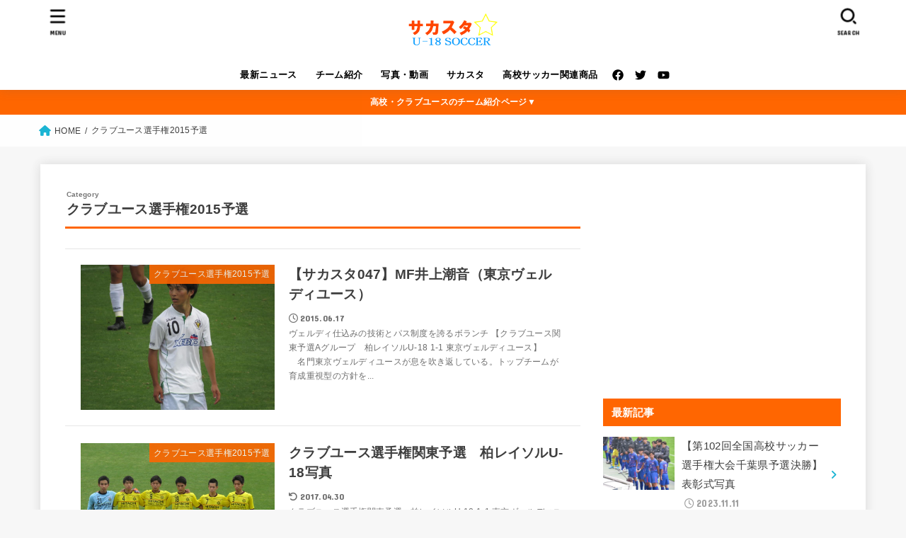

--- FILE ---
content_type: text/html; charset=UTF-8
request_url: http://u-18soccer.com/?cat=714
body_size: 21768
content:
<!doctype html>
<html dir="ltr" lang="ja" prefix="og: https://ogp.me/ns#">
<head>
<meta charset="utf-8">
<meta http-equiv="X-UA-Compatible" content="IE=edge">
<meta name="HandheldFriendly" content="True">
<meta name="MobileOptimized" content="320">
<meta name="viewport" content="width=device-width, initial-scale=1"/>
<link rel="pingback" href="http://u-18soccer.com/xmlrpc.php">
<title>クラブユース選手権2015予選 - サカスタU－１８</title>

		<!-- All in One SEO 4.5.0 - aioseo.com -->
		<meta name="robots" content="max-image-preview:large"/>
		<link rel="canonical" href="http://u-18soccer.com/?cat=714"/>
		<meta name="generator" content="All in One SEO (AIOSEO) 4.5.0"/>
		<script type="application/ld+json" class="aioseo-schema">
			{"@context":"https:\/\/schema.org","@graph":[{"@type":"BreadcrumbList","@id":"http:\/\/u-18soccer.com\/?cat=714#breadcrumblist","itemListElement":[{"@type":"ListItem","@id":"http:\/\/u-18soccer.com\/#listItem","position":1,"name":"\u5bb6","item":"http:\/\/u-18soccer.com\/","nextItem":"http:\/\/u-18soccer.com\/?cat=714#listItem"},{"@type":"ListItem","@id":"http:\/\/u-18soccer.com\/?cat=714#listItem","position":2,"name":"\u30af\u30e9\u30d6\u30e6\u30fc\u30b9\u9078\u624b\u6a292015\u4e88\u9078","previousItem":"http:\/\/u-18soccer.com\/#listItem"}]},{"@type":"CollectionPage","@id":"http:\/\/u-18soccer.com\/?cat=714#collectionpage","url":"http:\/\/u-18soccer.com\/?cat=714","name":"\u30af\u30e9\u30d6\u30e6\u30fc\u30b9\u9078\u624b\u6a292015\u4e88\u9078 - \u30b5\u30ab\u30b9\u30bfU\uff0d\uff11\uff18","inLanguage":"ja","isPartOf":{"@id":"http:\/\/u-18soccer.com\/#website"},"breadcrumb":{"@id":"http:\/\/u-18soccer.com\/?cat=714#breadcrumblist"}},{"@type":"Organization","@id":"http:\/\/u-18soccer.com\/#organization","name":"\u30b5\u30ab\u30b9\u30bfU\uff0d\uff11\uff18","url":"http:\/\/u-18soccer.com\/","logo":{"@type":"ImageObject","url":"http:\/\/u-18soccer.com\/wp-content\/uploads\/top-logo.gif","@id":"http:\/\/u-18soccer.com\/?cat=714\/#organizationLogo","width":200,"height":90,"caption":"\u30b5\u30ab\u30b9\u30bfU-18\u306e\u30ed\u30b4"},"image":{"@id":"http:\/\/u-18soccer.com\/#organizationLogo"}},{"@type":"WebSite","@id":"http:\/\/u-18soccer.com\/#website","url":"http:\/\/u-18soccer.com\/","name":"\u30b5\u30ab\u30b9\u30bfU\uff0d\uff11\uff18","description":"\u9ad8\u6821\u30b5\u30c3\u30ab\u30fc\u306b\u95a2\u3059\u308b\u7dcf\u5408\u30dd\u30fc\u30bf\u30eb\u30b5\u30a4\u30c8\u306f\u30b5\u30ab\u30b9\u30bfU-18\u3002\u60c5\u5831\u91cf\u306f\u5168\u56fd\u30c8\u30c3\u30d7\u30af\u30e9\u30b9\uff01\u9ad8\u6821\u9078\u624b\u6a29\u3001\u9ad8\u6821\u7dcf\u4f53\u3001\u30af\u30e9\u30d6\u30e6\u30fc\u30b9\u9078\u624b\u6a29\u304b\u3089\u5168\u56fd\u306e\u30d7\u30ea\u30f3\u30b9\u30ea\u30fc\u30b0\u306e\u8a66\u5408\u7d50\u679c\u3001\u9ad8\u6821\u3001\uff2a\u30e6\u30fc\u30b9\u3001\u8857\u30af\u30e9\u30d6\u306e\u30c1\u30fc\u30e0\u7d39\u4ecb\u306a\u3069\u3001\u63b2\u8f09\u3057\u3066\u3044\u307e\u3059\u3002","inLanguage":"ja","publisher":{"@id":"http:\/\/u-18soccer.com\/#organization"}}]}
		</script>
		<!-- All in One SEO -->

<link rel='dns-prefetch' href='//secure.gravatar.com'/>
<link rel='dns-prefetch' href='//www.googletagmanager.com'/>
<link rel='dns-prefetch' href='//stats.wp.com'/>
<link rel='dns-prefetch' href='//fonts.googleapis.com'/>
<link rel='dns-prefetch' href='//cdnjs.cloudflare.com'/>
<link rel='dns-prefetch' href='//v0.wordpress.com'/>
<link rel='dns-prefetch' href='//pagead2.googlesyndication.com'/>
<link rel="alternate" type="application/rss+xml" title="サカスタU－１８ &raquo; フィード" href="http://u-18soccer.com/?feed=rss2"/>
<link rel="alternate" type="application/rss+xml" title="サカスタU－１８ &raquo; コメントフィード" href="http://u-18soccer.com/?feed=comments-rss2"/>
<link rel="alternate" type="application/rss+xml" title="サカスタU－１８ &raquo; クラブユース選手権2015予選 カテゴリーのフィード" href="http://u-18soccer.com/?feed=rss2&#038;cat=714"/>
<script type="text/javascript">window._wpemojiSettings={"baseUrl":"https:\/\/s.w.org\/images\/core\/emoji\/14.0.0\/72x72\/","ext":".png","svgUrl":"https:\/\/s.w.org\/images\/core\/emoji\/14.0.0\/svg\/","svgExt":".svg","source":{"concatemoji":"http:\/\/u-18soccer.com\/wp-includes\/js\/wp-emoji-release.min.js?ver=6.3.7"}};!function(i,n){var o,s,e;function c(e){try{var t={supportTests:e,timestamp:(new Date).valueOf()};sessionStorage.setItem(o,JSON.stringify(t))}catch(e){}}function p(e,t,n){e.clearRect(0,0,e.canvas.width,e.canvas.height),e.fillText(t,0,0);var t=new Uint32Array(e.getImageData(0,0,e.canvas.width,e.canvas.height).data),r=(e.clearRect(0,0,e.canvas.width,e.canvas.height),e.fillText(n,0,0),new Uint32Array(e.getImageData(0,0,e.canvas.width,e.canvas.height).data));return t.every(function(e,t){return e===r[t]})}function u(e,t,n){switch(t){case"flag":return n(e,"\ud83c\udff3\ufe0f\u200d\u26a7\ufe0f","\ud83c\udff3\ufe0f\u200b\u26a7\ufe0f")?!1:!n(e,"\ud83c\uddfa\ud83c\uddf3","\ud83c\uddfa\u200b\ud83c\uddf3")&&!n(e,"\ud83c\udff4\udb40\udc67\udb40\udc62\udb40\udc65\udb40\udc6e\udb40\udc67\udb40\udc7f","\ud83c\udff4\u200b\udb40\udc67\u200b\udb40\udc62\u200b\udb40\udc65\u200b\udb40\udc6e\u200b\udb40\udc67\u200b\udb40\udc7f");case"emoji":return!n(e,"\ud83e\udef1\ud83c\udffb\u200d\ud83e\udef2\ud83c\udfff","\ud83e\udef1\ud83c\udffb\u200b\ud83e\udef2\ud83c\udfff")}return!1}function f(e,t,n){var r="undefined"!=typeof WorkerGlobalScope&&self instanceof WorkerGlobalScope?new OffscreenCanvas(300,150):i.createElement("canvas"),a=r.getContext("2d",{willReadFrequently:!0}),o=(a.textBaseline="top",a.font="600 32px Arial",{});return e.forEach(function(e){o[e]=t(a,e,n)}),o}function t(e){var t=i.createElement("script");t.src=e,t.defer=!0,i.head.appendChild(t)}"undefined"!=typeof Promise&&(o="wpEmojiSettingsSupports",s=["flag","emoji"],n.supports={everything:!0,everythingExceptFlag:!0},e=new Promise(function(e){i.addEventListener("DOMContentLoaded",e,{once:!0})}),new Promise(function(t){var n=function(){try{var e=JSON.parse(sessionStorage.getItem(o));if("object"==typeof e&&"number"==typeof e.timestamp&&(new Date).valueOf()<e.timestamp+604800&&"object"==typeof e.supportTests)return e.supportTests}catch(e){}return null}();if(!n){if("undefined"!=typeof Worker&&"undefined"!=typeof OffscreenCanvas&&"undefined"!=typeof URL&&URL.createObjectURL&&"undefined"!=typeof Blob)try{var e="postMessage("+f.toString()+"("+[JSON.stringify(s),u.toString(),p.toString()].join(",")+"));",r=new Blob([e],{type:"text/javascript"}),a=new Worker(URL.createObjectURL(r),{name:"wpTestEmojiSupports"});return void(a.onmessage=function(e){c(n=e.data),a.terminate(),t(n)})}catch(e){}c(n=f(s,u,p))}t(n)}).then(function(e){for(var t in e)n.supports[t]=e[t],n.supports.everything=n.supports.everything&&n.supports[t],"flag"!==t&&(n.supports.everythingExceptFlag=n.supports.everythingExceptFlag&&n.supports[t]);n.supports.everythingExceptFlag=n.supports.everythingExceptFlag&&!n.supports.flag,n.DOMReady=!1,n.readyCallback=function(){n.DOMReady=!0}}).then(function(){return e}).then(function(){var e;n.supports.everything||(n.readyCallback(),(e=n.source||{}).concatemoji?t(e.concatemoji):e.wpemoji&&e.twemoji&&(t(e.twemoji),t(e.wpemoji)))}))}((window,document),window._wpemojiSettings);</script>
<style type="text/css">
img.wp-smiley,
img.emoji {
	display: inline !important;
	border: none !important;
	box-shadow: none !important;
	height: 1em !important;
	width: 1em !important;
	margin: 0 0.07em !important;
	vertical-align: -0.1em !important;
	background: none !important;
	padding: 0 !important;
}
</style>
	<link rel='stylesheet' id='wp-block-library-css' href='http://u-18soccer.com/wp-includes/css/dist/block-library/style.min.css' type='text/css' media='all'/>
<style id='wp-block-library-inline-css' type='text/css'>
.has-text-align-justify{text-align:justify;}
</style>
<link rel='stylesheet' id='mediaelement-css' href='http://u-18soccer.com/wp-includes/js/mediaelement/mediaelementplayer-legacy.min.css?ver=4.2.17' type='text/css' media='all'/>
<link rel='stylesheet' id='wp-mediaelement-css' href='http://u-18soccer.com/wp-includes/js/mediaelement/wp-mediaelement.min.css' type='text/css' media='all'/>
<style id='classic-theme-styles-inline-css' type='text/css'>
/*! This file is auto-generated */
.wp-block-button__link{color:#fff;background-color:#32373c;border-radius:9999px;box-shadow:none;text-decoration:none;padding:calc(.667em + 2px) calc(1.333em + 2px);font-size:1.125em}.wp-block-file__button{background:#32373c;color:#fff;text-decoration:none}
</style>
<style id='global-styles-inline-css' type='text/css'>
body{--wp--preset--color--black: #000;--wp--preset--color--cyan-bluish-gray: #abb8c3;--wp--preset--color--white: #fff;--wp--preset--color--pale-pink: #f78da7;--wp--preset--color--vivid-red: #cf2e2e;--wp--preset--color--luminous-vivid-orange: #ff6900;--wp--preset--color--luminous-vivid-amber: #fcb900;--wp--preset--color--light-green-cyan: #7bdcb5;--wp--preset--color--vivid-green-cyan: #00d084;--wp--preset--color--pale-cyan-blue: #8ed1fc;--wp--preset--color--vivid-cyan-blue: #0693e3;--wp--preset--color--vivid-purple: #9b51e0;--wp--preset--color--mainttlbg: var(--main-ttl-bg);--wp--preset--color--mainttltext: var(--main-ttl-color);--wp--preset--color--stkeditorcolor-1: var(--stk-editor-color1);--wp--preset--color--stkeditorcolor-2: var(--stk-editor-color2);--wp--preset--color--stkeditorcolor-3: var(--stk-editor-color3);--wp--preset--gradient--vivid-cyan-blue-to-vivid-purple: linear-gradient(135deg,rgba(6,147,227,1) 0%,rgb(155,81,224) 100%);--wp--preset--gradient--light-green-cyan-to-vivid-green-cyan: linear-gradient(135deg,rgb(122,220,180) 0%,rgb(0,208,130) 100%);--wp--preset--gradient--luminous-vivid-amber-to-luminous-vivid-orange: linear-gradient(135deg,rgba(252,185,0,1) 0%,rgba(255,105,0,1) 100%);--wp--preset--gradient--luminous-vivid-orange-to-vivid-red: linear-gradient(135deg,rgba(255,105,0,1) 0%,rgb(207,46,46) 100%);--wp--preset--gradient--very-light-gray-to-cyan-bluish-gray: linear-gradient(135deg,rgb(238,238,238) 0%,rgb(169,184,195) 100%);--wp--preset--gradient--cool-to-warm-spectrum: linear-gradient(135deg,rgb(74,234,220) 0%,rgb(151,120,209) 20%,rgb(207,42,186) 40%,rgb(238,44,130) 60%,rgb(251,105,98) 80%,rgb(254,248,76) 100%);--wp--preset--gradient--blush-light-purple: linear-gradient(135deg,rgb(255,206,236) 0%,rgb(152,150,240) 100%);--wp--preset--gradient--blush-bordeaux: linear-gradient(135deg,rgb(254,205,165) 0%,rgb(254,45,45) 50%,rgb(107,0,62) 100%);--wp--preset--gradient--luminous-dusk: linear-gradient(135deg,rgb(255,203,112) 0%,rgb(199,81,192) 50%,rgb(65,88,208) 100%);--wp--preset--gradient--pale-ocean: linear-gradient(135deg,rgb(255,245,203) 0%,rgb(182,227,212) 50%,rgb(51,167,181) 100%);--wp--preset--gradient--electric-grass: linear-gradient(135deg,rgb(202,248,128) 0%,rgb(113,206,126) 100%);--wp--preset--gradient--midnight: linear-gradient(135deg,rgb(2,3,129) 0%,rgb(40,116,252) 100%);--wp--preset--font-size--small: 13px;--wp--preset--font-size--medium: 20px;--wp--preset--font-size--large: 36px;--wp--preset--font-size--x-large: 42px;--wp--preset--spacing--20: 0.44rem;--wp--preset--spacing--30: 0.67rem;--wp--preset--spacing--40: 1rem;--wp--preset--spacing--50: 1.5rem;--wp--preset--spacing--60: 2.25rem;--wp--preset--spacing--70: 3.38rem;--wp--preset--spacing--80: 5.06rem;--wp--preset--shadow--natural: 6px 6px 9px rgba(0, 0, 0, 0.2);--wp--preset--shadow--deep: 12px 12px 50px rgba(0, 0, 0, 0.4);--wp--preset--shadow--sharp: 6px 6px 0px rgba(0, 0, 0, 0.2);--wp--preset--shadow--outlined: 6px 6px 0px -3px rgba(255, 255, 255, 1), 6px 6px rgba(0, 0, 0, 1);--wp--preset--shadow--crisp: 6px 6px 0px rgba(0, 0, 0, 1);}:where(.is-layout-flex){gap: 0.5em;}:where(.is-layout-grid){gap: 0.5em;}body .is-layout-flow > .alignleft{float: left;margin-inline-start: 0;margin-inline-end: 2em;}body .is-layout-flow > .alignright{float: right;margin-inline-start: 2em;margin-inline-end: 0;}body .is-layout-flow > .aligncenter{margin-left: auto !important;margin-right: auto !important;}body .is-layout-constrained > .alignleft{float: left;margin-inline-start: 0;margin-inline-end: 2em;}body .is-layout-constrained > .alignright{float: right;margin-inline-start: 2em;margin-inline-end: 0;}body .is-layout-constrained > .aligncenter{margin-left: auto !important;margin-right: auto !important;}body .is-layout-constrained > :where(:not(.alignleft):not(.alignright):not(.alignfull)){max-width: var(--wp--style--global--content-size);margin-left: auto !important;margin-right: auto !important;}body .is-layout-constrained > .alignwide{max-width: var(--wp--style--global--wide-size);}body .is-layout-flex{display: flex;}body .is-layout-flex{flex-wrap: wrap;align-items: center;}body .is-layout-flex > *{margin: 0;}body .is-layout-grid{display: grid;}body .is-layout-grid > *{margin: 0;}:where(.wp-block-columns.is-layout-flex){gap: 2em;}:where(.wp-block-columns.is-layout-grid){gap: 2em;}:where(.wp-block-post-template.is-layout-flex){gap: 1.25em;}:where(.wp-block-post-template.is-layout-grid){gap: 1.25em;}.has-black-color{color: var(--wp--preset--color--black) !important;}.has-cyan-bluish-gray-color{color: var(--wp--preset--color--cyan-bluish-gray) !important;}.has-white-color{color: var(--wp--preset--color--white) !important;}.has-pale-pink-color{color: var(--wp--preset--color--pale-pink) !important;}.has-vivid-red-color{color: var(--wp--preset--color--vivid-red) !important;}.has-luminous-vivid-orange-color{color: var(--wp--preset--color--luminous-vivid-orange) !important;}.has-luminous-vivid-amber-color{color: var(--wp--preset--color--luminous-vivid-amber) !important;}.has-light-green-cyan-color{color: var(--wp--preset--color--light-green-cyan) !important;}.has-vivid-green-cyan-color{color: var(--wp--preset--color--vivid-green-cyan) !important;}.has-pale-cyan-blue-color{color: var(--wp--preset--color--pale-cyan-blue) !important;}.has-vivid-cyan-blue-color{color: var(--wp--preset--color--vivid-cyan-blue) !important;}.has-vivid-purple-color{color: var(--wp--preset--color--vivid-purple) !important;}.has-black-background-color{background-color: var(--wp--preset--color--black) !important;}.has-cyan-bluish-gray-background-color{background-color: var(--wp--preset--color--cyan-bluish-gray) !important;}.has-white-background-color{background-color: var(--wp--preset--color--white) !important;}.has-pale-pink-background-color{background-color: var(--wp--preset--color--pale-pink) !important;}.has-vivid-red-background-color{background-color: var(--wp--preset--color--vivid-red) !important;}.has-luminous-vivid-orange-background-color{background-color: var(--wp--preset--color--luminous-vivid-orange) !important;}.has-luminous-vivid-amber-background-color{background-color: var(--wp--preset--color--luminous-vivid-amber) !important;}.has-light-green-cyan-background-color{background-color: var(--wp--preset--color--light-green-cyan) !important;}.has-vivid-green-cyan-background-color{background-color: var(--wp--preset--color--vivid-green-cyan) !important;}.has-pale-cyan-blue-background-color{background-color: var(--wp--preset--color--pale-cyan-blue) !important;}.has-vivid-cyan-blue-background-color{background-color: var(--wp--preset--color--vivid-cyan-blue) !important;}.has-vivid-purple-background-color{background-color: var(--wp--preset--color--vivid-purple) !important;}.has-black-border-color{border-color: var(--wp--preset--color--black) !important;}.has-cyan-bluish-gray-border-color{border-color: var(--wp--preset--color--cyan-bluish-gray) !important;}.has-white-border-color{border-color: var(--wp--preset--color--white) !important;}.has-pale-pink-border-color{border-color: var(--wp--preset--color--pale-pink) !important;}.has-vivid-red-border-color{border-color: var(--wp--preset--color--vivid-red) !important;}.has-luminous-vivid-orange-border-color{border-color: var(--wp--preset--color--luminous-vivid-orange) !important;}.has-luminous-vivid-amber-border-color{border-color: var(--wp--preset--color--luminous-vivid-amber) !important;}.has-light-green-cyan-border-color{border-color: var(--wp--preset--color--light-green-cyan) !important;}.has-vivid-green-cyan-border-color{border-color: var(--wp--preset--color--vivid-green-cyan) !important;}.has-pale-cyan-blue-border-color{border-color: var(--wp--preset--color--pale-cyan-blue) !important;}.has-vivid-cyan-blue-border-color{border-color: var(--wp--preset--color--vivid-cyan-blue) !important;}.has-vivid-purple-border-color{border-color: var(--wp--preset--color--vivid-purple) !important;}.has-vivid-cyan-blue-to-vivid-purple-gradient-background{background: var(--wp--preset--gradient--vivid-cyan-blue-to-vivid-purple) !important;}.has-light-green-cyan-to-vivid-green-cyan-gradient-background{background: var(--wp--preset--gradient--light-green-cyan-to-vivid-green-cyan) !important;}.has-luminous-vivid-amber-to-luminous-vivid-orange-gradient-background{background: var(--wp--preset--gradient--luminous-vivid-amber-to-luminous-vivid-orange) !important;}.has-luminous-vivid-orange-to-vivid-red-gradient-background{background: var(--wp--preset--gradient--luminous-vivid-orange-to-vivid-red) !important;}.has-very-light-gray-to-cyan-bluish-gray-gradient-background{background: var(--wp--preset--gradient--very-light-gray-to-cyan-bluish-gray) !important;}.has-cool-to-warm-spectrum-gradient-background{background: var(--wp--preset--gradient--cool-to-warm-spectrum) !important;}.has-blush-light-purple-gradient-background{background: var(--wp--preset--gradient--blush-light-purple) !important;}.has-blush-bordeaux-gradient-background{background: var(--wp--preset--gradient--blush-bordeaux) !important;}.has-luminous-dusk-gradient-background{background: var(--wp--preset--gradient--luminous-dusk) !important;}.has-pale-ocean-gradient-background{background: var(--wp--preset--gradient--pale-ocean) !important;}.has-electric-grass-gradient-background{background: var(--wp--preset--gradient--electric-grass) !important;}.has-midnight-gradient-background{background: var(--wp--preset--gradient--midnight) !important;}.has-small-font-size{font-size: var(--wp--preset--font-size--small) !important;}.has-medium-font-size{font-size: var(--wp--preset--font-size--medium) !important;}.has-large-font-size{font-size: var(--wp--preset--font-size--large) !important;}.has-x-large-font-size{font-size: var(--wp--preset--font-size--x-large) !important;}
.wp-block-navigation a:where(:not(.wp-element-button)){color: inherit;}
:where(.wp-block-post-template.is-layout-flex){gap: 1.25em;}:where(.wp-block-post-template.is-layout-grid){gap: 1.25em;}
:where(.wp-block-columns.is-layout-flex){gap: 2em;}:where(.wp-block-columns.is-layout-grid){gap: 2em;}
.wp-block-pullquote{font-size: 1.5em;line-height: 1.6;}
</style>
<link rel='stylesheet' id='toc-screen-css' href='http://u-18soccer.com/wp-content/plugins/table-of-contents-plus/screen.min.css?ver=2309' type='text/css' media='all'/>
<link rel='stylesheet' id='stk_style-css' href='http://u-18soccer.com/wp-content/themes/jstork19/style.css?ver=3.30.1' type='text/css' media='all'/>
<style id='stk_style-inline-css' type='text/css'>
:root{--stk-base-font-family:"Helvetica Neue","Helvetica","Hiragino Sans","Hiragino Kaku Gothic ProN","Meiryo",sans-serif;--stk-base-font-size-pc:103%;--stk-base-font-size-sp:103%;--stk-font-awesome-free:"Font Awesome 6 Free";--stk-font-awesome-brand:"Font Awesome 6 Brands";--wp--preset--font-size--medium:clamp(1.2em,2.5vw,20px);--wp--preset--font-size--large:clamp(1.5em,4.5vw,36px);--wp--preset--font-size--x-large:clamp(1.9em,5.25vw,42px);--wp--style--gallery-gap-default:.5em;--stk-wrap-width:1166px;--stk-wide-width:980px;--stk-main-width:728px;--stk-side-margin:32px;--stk-post-thumb-ratio:74.8%;--stk-margin:1.6em;--stk-h2-margin-rl:-2vw;--stk-el-margin-rl:-4vw;--main-text-color:#3E3E3E;--main-link-color:#1bb4d3;--main-link-color-hover:#E69B9B;--main-ttl-bg:#f60;--main-ttl-bg-rgba:rgba(255,102,0,.1);--main-ttl-color:#fff;--header-bg:#fff;--header-bg-overlay:#0ea3c9;--header-logo-color:#ee2;--header-text-color:#000;--inner-content-bg:#fff;--label-bg:#f60;--label-text-color:#fff;--slider-text-color:#444;--side-text-color:#3e3e3e;--footer-bg:#666;--footer-text-color:#CACACA;--footer-link-color:#f7f7f7;--new-mark-bg:#ff6347;--oc-box-blue:#82c8e2;--oc-box-blue-inner:#d4f3ff;--oc-box-red:#ee5656;--oc-box-red-inner:#feeeed;--oc-box-yellow:#f7cf2e;--oc-box-yellow-inner:#fffae2;--oc-box-green:#39cd75;--oc-box-green-inner:#e8fbf0;--oc-box-pink:#f7b2b2;--oc-box-pink-inner:#fee;--oc-box-gray:#9c9c9c;--oc-box-gray-inner:#f5f5f5;--oc-box-black:#313131;--oc-box-black-inner:#404040;--oc-btn-rich_yellow:#f7cf2e;--oc-btn-rich_yellow-sdw:#ecb254;--oc-btn-rich_pink:#ee5656;--oc-btn-rich_pink-sdw:#d34e4e;--oc-btn-rich_orange:#ef9b2f;--oc-btn-rich_orange-sdw:#cc8c23;--oc-btn-rich_green:#39cd75;--oc-btn-rich_green-sdw:#1eae59;--oc-btn-rich_blue:#19b4ce;--oc-btn-rich_blue-sdw:#07889d;--oc-base-border-color:rgba(125,125,125,.3);--oc-has-background-basic-padding:1.1em;--stk-maker-yellow:#ff6;--stk-maker-pink:#ffd5d5;--stk-maker-blue:#b5dfff;--stk-maker-green:#cff7c7;--stk-caption-font-size:11px;--stk-editor-color1:#1bb4d3;--stk-editor-color2:#f55e5e;--stk-editor-color3:#ee2;--stk-editor-color1-rgba:rgba(27,180,211,.1);--stk-editor-color2-rgba:rgba(245,94,94,.1);--stk-editor-color3-rgba:rgba(238,238,34,.1)}.has-stkeditorcolor-1-color{color:var(--stk-editor-color1)}.has-stkeditorcolor-2-color{color:var(--stk-editor-color2)}.has-stkeditorcolor-3-color{color:var(--stk-editor-color3)}.has-stkeditorcolor-1-background-color{background-color:var(--stk-editor-color1)}.has-stkeditorcolor-2-background-color{background-color:var(--stk-editor-color2)}.has-stkeditorcolor-3-background-color{background-color:var(--stk-editor-color3)}
@media only screen and (max-width:480px){#toc_container{font-size:90%}}#toc_container{width:100%!important;padding:1.2em;border:5px solid rgba(100,100,100,.2)}#toc_container li{margin:1em 0;font-weight:bold}#toc_container li li{font-weight:normal;margin:.5em 0}#toc_container li::before{content:none}#toc_container .toc_number{display:inline-block;font-weight:bold;font-size:75%;background-color:var(--main-ttl-bg);color:var(--main-ttl-color);min-width:2.1em;min-height:2.1em;line-height:2.1;text-align:center;border-radius:1em;margin-right:.3em;padding:0 7px}#toc_container a{color:inherit;text-decoration:none}#toc_container a:hover{text-decoration:underline}#toc_container p.toc_title{max-width:580px;font-weight:bold;text-align:left;margin:0 auto;font-size:100%;vertical-align:middle}#toc_container .toc_title::before{display:inline-block;font-family:var(--stk-font-awesome-free,"Font Awesome 5 Free");font-weight:900;content:"\f03a";margin-right:.8em;margin-left:.4em;transform:scale(1.4);color:var(--main-ttl-bg)}#toc_container .toc_title .toc_toggle{font-size:80%;font-weight:normal;margin-left:.2em}#toc_container .toc_list{max-width:580px;margin-left:auto;margin-right:auto}#toc_container .toc_list>li{padding-left:0}
</style>
<link rel='stylesheet' id='gf_font-css' href='https://fonts.googleapis.com/css?family=Concert+One&#038;display=swap' type='text/css' media='all'/>
<style id='gf_font-inline-css' type='text/css'>
.gf {font-family: "Concert One", "游ゴシック", "Yu Gothic", "游ゴシック体", "YuGothic", "Hiragino Kaku Gothic ProN", Meiryo, sans-serif;}
</style>
<link rel='stylesheet' id='fontawesome-css' href='https://cdnjs.cloudflare.com/ajax/libs/font-awesome/6.3.0/css/all.min.css' type='text/css' media='all'/>
<link rel='stylesheet' id='social-logos-css' href='http://u-18soccer.com/wp-content/plugins/jetpack/_inc/social-logos/social-logos.min.css?ver=12.8.2' type='text/css' media='all'/>
<link rel='stylesheet' id='jetpack_css-css' href='http://u-18soccer.com/wp-content/plugins/jetpack/css/jetpack.css?ver=12.8.2' type='text/css' media='all'/>
<script type='text/javascript' src='http://u-18soccer.com/wp-includes/js/jquery/jquery.min.js?ver=3.7.0' id='jquery-core-js'></script>
<script type='text/javascript' src='http://u-18soccer.com/wp-includes/js/jquery/jquery-migrate.min.js?ver=3.4.1' id='jquery-migrate-js'></script>
<script id="jquery-js-after" type="text/javascript">jQuery(function($){$(".widget_categories li, .widget_nav_menu li").has("ul").toggleClass("accordionMenu");$(".widget ul.children , .widget ul.sub-menu").after("<span class='accordionBtn'></span>");$(".widget ul.children , .widget ul.sub-menu").hide();$("ul .accordionBtn").on("click",function(){$(this).prev("ul").slideToggle();$(this).toggleClass("active")})});</script>

<!-- Google アナリティクス スニペット (Site Kit が追加) -->
<script type='text/javascript' src='https://www.googletagmanager.com/gtag/js?id=GT-PLVXTPX' id='google_gtagjs-js' async></script>
<script id="google_gtagjs-js-after" type="text/javascript">window.dataLayer=window.dataLayer||[];function gtag(){dataLayer.push(arguments);}gtag('set','linker',{"domains":["u-18soccer.com"]});gtag("js",new Date());gtag("set","developer_id.dZTNiMT",true);gtag("config","GT-PLVXTPX");</script>

<!-- (ここまで) Google アナリティクス スニペット (Site Kit が追加) -->
<link rel="https://api.w.org/" href="http://u-18soccer.com/index.php?rest_route=/"/><link rel="alternate" type="application/json" href="http://u-18soccer.com/index.php?rest_route=/wp/v2/categories/714"/><link rel="EditURI" type="application/rsd+xml" title="RSD" href="http://u-18soccer.com/xmlrpc.php?rsd"/>

<meta name="generator" content="Site Kit by Google 1.113.0"/>	<style>img#wpstats{display:none}</style>
		<meta name="google-site-verification" content="PTOzkorIdyqgiM4iFFRbolLKfxnus3vPt5G1tkC8Ddg">
<!-- Google AdSense スニペット (Site Kit が追加) -->
<meta name="google-adsense-platform-account" content="ca-host-pub-2644536267352236">
<meta name="google-adsense-platform-domain" content="sitekit.withgoogle.com">
<!-- (ここまで) Google AdSense スニペット (Site Kit が追加) -->
<style type="text/css">.broken_link, a.broken_link {
	text-decoration: line-through;
}</style>
<!-- Google AdSense スニペット (Site Kit が追加) -->
<script async="async" src="https://pagead2.googlesyndication.com/pagead/js/adsbygoogle.js?client=ca-pub-5313292792346858&amp;host=ca-host-pub-2644536267352236" crossorigin="anonymous" type="text/javascript"></script>

<!-- (ここまで) Google AdSense スニペット (Site Kit が追加) -->
</head>
<body class="archive category category-kurasen-yosen2015 category-714 wp-custom-logo wp-embed-responsive fixhead-active h_layout_pc_center_full h_layout_sp_center">
<svg xmlns="http://www.w3.org/2000/svg" width="0" height="0" focusable="false" role="none" style="visibility: hidden; position: absolute; left: -9999px; overflow: hidden;"><defs>
		<symbol viewBox="0 0 512 512" id="stk-facebook-svg"><path d="M504 256C504 119 393 8 256 8S8 119 8 256c0 123.78 90.69 226.38 209.25 245V327.69h-63V256h63v-54.64c0-62.15 37-96.48 93.67-96.48 27.14 0 55.52 4.84 55.52 4.84v61h-31.28c-30.8 0-40.41 19.12-40.41 38.73V256h68.78l-11 71.69h-57.78V501C413.31 482.38 504 379.78 504 256z"/></symbol>
		<symbol viewBox="0 0 512 512" id="stk-twitter-svg"><path d="M459.37 151.716c.325 4.548.325 9.097.325 13.645 0 138.72-105.583 298.558-298.558 298.558-59.452 0-114.68-17.219-161.137-47.106 8.447.974 16.568 1.299 25.34 1.299 49.055 0 94.213-16.568 130.274-44.832-46.132-.975-84.792-31.188-98.112-72.772 6.498.974 12.995 1.624 19.818 1.624 9.421 0 18.843-1.3 27.614-3.573-48.081-9.747-84.143-51.98-84.143-102.985v-1.299c13.969 7.797 30.214 12.67 47.431 13.319-28.264-18.843-46.781-51.005-46.781-87.391 0-19.492 5.197-37.36 14.294-52.954 51.655 63.675 129.3 105.258 216.365 109.807-1.624-7.797-2.599-15.918-2.599-24.04 0-57.828 46.782-104.934 104.934-104.934 30.213 0 57.502 12.67 76.67 33.137 23.715-4.548 46.456-13.32 66.599-25.34-7.798 24.366-24.366 44.833-46.132 57.827 21.117-2.273 41.584-8.122 60.426-16.243-14.292 20.791-32.161 39.308-52.628 54.253z"/></symbol>
		<symbol viewBox="0 0 576 512" id="stk-youtube-svg"><path d="M549.655 124.083c-6.281-23.65-24.787-42.276-48.284-48.597C458.781 64 288 64 288 64S117.22 64 74.629 75.486c-23.497 6.322-42.003 24.947-48.284 48.597-11.412 42.867-11.412 132.305-11.412 132.305s0 89.438 11.412 132.305c6.281 23.65 24.787 41.5 48.284 47.821C117.22 448 288 448 288 448s170.78 0 213.371-11.486c23.497-6.321 42.003-24.171 48.284-47.821 11.412-42.867 11.412-132.305 11.412-132.305s0-89.438-11.412-132.305zm-317.51 213.508V175.185l142.739 81.205-142.739 81.201z"/></symbol>
		<symbol viewBox="0 0 448 512" id="stk-instagram-svg"><path d="M224.1 141c-63.6 0-114.9 51.3-114.9 114.9s51.3 114.9 114.9 114.9S339 319.5 339 255.9 287.7 141 224.1 141zm0 189.6c-41.1 0-74.7-33.5-74.7-74.7s33.5-74.7 74.7-74.7 74.7 33.5 74.7 74.7-33.6 74.7-74.7 74.7zm146.4-194.3c0 14.9-12 26.8-26.8 26.8-14.9 0-26.8-12-26.8-26.8s12-26.8 26.8-26.8 26.8 12 26.8 26.8zm76.1 27.2c-1.7-35.9-9.9-67.7-36.2-93.9-26.2-26.2-58-34.4-93.9-36.2-37-2.1-147.9-2.1-184.9 0-35.8 1.7-67.6 9.9-93.9 36.1s-34.4 58-36.2 93.9c-2.1 37-2.1 147.9 0 184.9 1.7 35.9 9.9 67.7 36.2 93.9s58 34.4 93.9 36.2c37 2.1 147.9 2.1 184.9 0 35.9-1.7 67.7-9.9 93.9-36.2 26.2-26.2 34.4-58 36.2-93.9 2.1-37 2.1-147.8 0-184.8zM398.8 388c-7.8 19.6-22.9 34.7-42.6 42.6-29.5 11.7-99.5 9-132.1 9s-102.7 2.6-132.1-9c-19.6-7.8-34.7-22.9-42.6-42.6-11.7-29.5-9-99.5-9-132.1s-2.6-102.7 9-132.1c7.8-19.6 22.9-34.7 42.6-42.6 29.5-11.7 99.5-9 132.1-9s102.7-2.6 132.1 9c19.6 7.8 34.7 22.9 42.6 42.6 11.7 29.5 9 99.5 9 132.1s2.7 102.7-9 132.1z"/></symbol>
		<symbol viewBox="0 0 32 32" id="stk-line-svg"><path d="M25.82 13.151c0.465 0 0.84 0.38 0.84 0.841 0 0.46-0.375 0.84-0.84 0.84h-2.34v1.5h2.34c0.465 0 0.84 0.377 0.84 0.84 0 0.459-0.375 0.839-0.84 0.839h-3.181c-0.46 0-0.836-0.38-0.836-0.839v-6.361c0-0.46 0.376-0.84 0.84-0.84h3.181c0.461 0 0.836 0.38 0.836 0.84 0 0.465-0.375 0.84-0.84 0.84h-2.34v1.5zM20.68 17.172c0 0.36-0.232 0.68-0.576 0.795-0.085 0.028-0.177 0.041-0.265 0.041-0.281 0-0.521-0.12-0.68-0.333l-3.257-4.423v3.92c0 0.459-0.372 0.839-0.841 0.839-0.461 0-0.835-0.38-0.835-0.839v-6.361c0-0.36 0.231-0.68 0.573-0.793 0.080-0.031 0.181-0.044 0.259-0.044 0.26 0 0.5 0.139 0.66 0.339l3.283 4.44v-3.941c0-0.46 0.376-0.84 0.84-0.84 0.46 0 0.84 0.38 0.84 0.84zM13.025 17.172c0 0.459-0.376 0.839-0.841 0.839-0.46 0-0.836-0.38-0.836-0.839v-6.361c0-0.46 0.376-0.84 0.84-0.84 0.461 0 0.837 0.38 0.837 0.84zM9.737 18.011h-3.181c-0.46 0-0.84-0.38-0.84-0.839v-6.361c0-0.46 0.38-0.84 0.84-0.84 0.464 0 0.84 0.38 0.84 0.84v5.521h2.341c0.464 0 0.839 0.377 0.839 0.84 0 0.459-0.376 0.839-0.839 0.839zM32 13.752c0-7.161-7.18-12.989-16-12.989s-16 5.828-16 12.989c0 6.415 5.693 11.789 13.38 12.811 0.521 0.109 1.231 0.344 1.411 0.787 0.16 0.401 0.105 1.021 0.051 1.44l-0.219 1.36c-0.060 0.401-0.32 1.581 1.399 0.86 1.721-0.719 9.221-5.437 12.581-9.3 2.299-2.519 3.397-5.099 3.397-7.957z"/></symbol>
		<symbol viewBox="0 0 50 50" id="stk-feedly-svg"><path d="M20.42,44.65h9.94c1.59,0,3.12-.63,4.25-1.76l12-12c2.34-2.34,2.34-6.14,0-8.48L29.64,5.43c-2.34-2.34-6.14-2.34-8.48,0L4.18,22.4c-2.34,2.34-2.34,6.14,0,8.48l12,12c1.12,1.12,2.65,1.76,4.24,1.76Zm-2.56-11.39l-.95-.95c-.39-.39-.39-1.02,0-1.41l7.07-7.07c.39-.39,1.02-.39,1.41,0l2.12,2.12c.39,.39,.39,1.02,0,1.41l-5.9,5.9c-.19,.19-.44,.29-.71,.29h-2.34c-.27,0-.52-.11-.71-.29Zm10.36,4.71l-.95,.95c-.19,.19-.44,.29-.71,.29h-2.34c-.27,0-.52-.11-.71-.29l-.95-.95c-.39-.39-.39-1.02,0-1.41l2.12-2.12c.39-.39,1.02-.39,1.41,0l2.12,2.12c.39,.39,.39,1.02,0,1.41ZM11.25,25.23l12.73-12.73c.39-.39,1.02-.39,1.41,0l2.12,2.12c.39,.39,.39,1.02,0,1.41l-11.55,11.55c-.19,.19-.45,.29-.71,.29h-2.34c-.27,0-.52-.11-.71-.29l-.95-.95c-.39-.39-.39-1.02,0-1.41Z"/></symbol>
		<symbol viewBox="0 0 448 512" id="stk-tiktok-svg"><path d="M448,209.91a210.06,210.06,0,0,1-122.77-39.25V349.38A162.55,162.55,0,1,1,185,188.31V278.2a74.62,74.62,0,1,0,52.23,71.18V0l88,0a121.18,121.18,0,0,0,1.86,22.17h0A122.18,122.18,0,0,0,381,102.39a121.43,121.43,0,0,0,67,20.14Z"/></symbol>
		<symbol viewBox="0 0 50 50" id="stk-hatebu-svg"><path d="M5.53,7.51c5.39,0,10.71,0,16.02,0,.73,0,1.47,.06,2.19,.19,3.52,.6,6.45,3.36,6.99,6.54,.63,3.68-1.34,7.09-5.02,8.67-.32,.14-.63,.27-1.03,.45,3.69,.93,6.25,3.02,7.37,6.59,1.79,5.7-2.32,11.79-8.4,12.05-6.01,.26-12.03,.06-18.13,.06V7.51Zm8.16,28.37c.16,.03,.26,.07,.35,.07,1.82,0,3.64,.03,5.46,0,2.09-.03,3.73-1.58,3.89-3.62,.14-1.87-1.28-3.79-3.27-3.97-2.11-.19-4.25-.04-6.42-.04v7.56Zm-.02-13.77c1.46,0,2.83,0,4.2,0,.29,0,.58,0,.86-.03,1.67-.21,3.01-1.53,3.17-3.12,.16-1.62-.75-3.32-2.36-3.61-1.91-.34-3.89-.25-5.87-.35v7.1Z"/><path d="M43.93,30.53h-7.69V7.59h7.69V30.53Z"/><path d="M44,38.27c0,2.13-1.79,3.86-3.95,3.83-2.12-.03-3.86-1.77-3.85-3.85,0-2.13,1.8-3.86,3.96-3.83,2.12,.03,3.85,1.75,3.84,3.85Z"/></symbol>
		<symbol id="stk-pokect-svg" viewBox="0 0 50 50"><path d="M8.04,6.5c-2.24,.15-3.6,1.42-3.6,3.7v13.62c0,11.06,11,19.75,20.52,19.68,10.7-.08,20.58-9.11,20.58-19.68V10.2c0-2.28-1.44-3.57-3.7-3.7H8.04Zm8.67,11.08l8.25,7.84,8.26-7.84c3.7-1.55,5.31,2.67,3.79,3.9l-10.76,10.27c-.35,.33-2.23,.33-2.58,0l-10.76-10.27c-1.45-1.36,.44-5.65,3.79-3.9h0Z"/></symbol>
		<symbol id="stk-pinterest-svg" viewBox="0 0 50 50"><path d="M3.63,25c.11-6.06,2.25-11.13,6.43-15.19,4.18-4.06,9.15-6.12,14.94-6.18,6.23,.11,11.34,2.24,15.32,6.38,3.98,4.15,6,9.14,6.05,14.98-.11,6.01-2.25,11.06-6.43,15.15-4.18,4.09-9.15,6.16-14.94,6.21-2,0-4-.31-6.01-.92,.39-.61,.78-1.31,1.17-2.09,.44-.94,1-2.73,1.67-5.34,.17-.72,.42-1.7,.75-2.92,.39,.67,1.06,1.28,2,1.84,2.5,1.17,5.15,1.06,7.93-.33,2.89-1.67,4.9-4.26,6.01-7.76,1-3.67,.88-7.08-.38-10.22-1.25-3.15-3.49-5.41-6.72-6.8-4.06-1.17-8.01-1.04-11.85,.38s-6.51,3.85-8.01,7.3c-.39,1.28-.62,2.55-.71,3.8s-.04,2.47,.12,3.67,.59,2.27,1.25,3.21,1.56,1.67,2.67,2.17c.28,.11,.5,.11,.67,0,.22-.11,.44-.56,.67-1.33s.31-1.31,.25-1.59c-.06-.11-.17-.31-.33-.59-1.17-1.89-1.56-3.88-1.17-5.97,.39-2.09,1.25-3.85,2.59-5.3,2.06-1.84,4.47-2.84,7.22-3,2.75-.17,5.11,.59,7.05,2.25,1.06,1.22,1.74,2.7,2.04,4.42s.31,3.38,0,4.97c-.31,1.59-.85,3.07-1.63,4.47-1.39,2.17-3.03,3.28-4.92,3.34-1.11-.06-2.02-.49-2.71-1.29s-.91-1.74-.62-2.79c.11-.61,.44-1.81,1-3.59s.86-3.12,.92-4c-.17-2.12-1.14-3.2-2.92-3.26-1.39,.17-2.42,.79-3.09,1.88s-1.03,2.32-1.09,3.71c.17,1.62,.42,2.73,.75,3.34-.61,2.5-1.09,4.51-1.42,6.01-.11,.39-.42,1.59-.92,3.59s-.78,3.53-.83,4.59v2.34c-3.95-1.84-7.07-4.49-9.35-7.97-2.28-3.48-3.42-7.33-3.42-11.56Z"/></symbol>
		<symbol id="stk-user_url-svg" viewBox="0 0 50 50"><path d="M33.62,25c0,1.99-.11,3.92-.3,5.75H16.67c-.19-1.83-.38-3.76-.38-5.75s.19-3.92,.38-5.75h16.66c.19,1.83,.3,3.76,.3,5.75Zm13.65-5.75c.48,1.84,.73,3.76,.73,5.75s-.25,3.91-.73,5.75h-11.06c.19-1.85,.29-3.85,.29-5.75s-.1-3.9-.29-5.75h11.06Zm-.94-2.88h-10.48c-.9-5.74-2.68-10.55-4.97-13.62,7.04,1.86,12.76,6.96,15.45,13.62Zm-13.4,0h-15.87c.55-3.27,1.39-6.17,2.43-8.5,.94-2.12,1.99-3.66,3.01-4.63,1.01-.96,1.84-1.24,2.5-1.24s1.49,.29,2.5,1.24c1.02,.97,2.07,2.51,3.01,4.63,1.03,2.34,1.88,5.23,2.43,8.5h0Zm-29.26,0C6.37,9.72,12.08,4.61,19.12,2.76c-2.29,3.07-4.07,7.88-4.97,13.62H3.67Zm10.12,2.88c-.19,1.85-.37,3.77-.37,5.75s.18,3.9,.37,5.75H2.72c-.47-1.84-.72-3.76-.72-5.75s.25-3.91,.72-5.75H13.79Zm5.71,22.87c-1.03-2.34-1.88-5.23-2.43-8.5h15.87c-.55,3.27-1.39,6.16-2.43,8.5-.94,2.13-1.99,3.67-3.01,4.64-1.01,.95-1.84,1.24-2.58,1.24-.58,0-1.41-.29-2.42-1.24-1.02-.97-2.07-2.51-3.01-4.64h0Zm-.37,5.12c-7.04-1.86-12.76-6.96-15.45-13.62H14.16c.9,5.74,2.68,10.55,4.97,13.62h0Zm11.75,0c2.29-3.07,4.07-7.88,4.97-13.62h10.48c-2.7,6.66-8.41,11.76-15.45,13.62h0Z"/></symbol>
		<symbol id="stk-envelope-svg" viewBox="0 0 300 300"><path d="M300.03,81.5c0-30.25-24.75-55-55-55h-190c-30.25,0-55,24.75-55,55v140c0,30.25,24.75,55,55,55h190c30.25,0,55-24.75,55-55 V81.5z M37.4,63.87c4.75-4.75,11.01-7.37,17.63-7.37h190c6.62,0,12.88,2.62,17.63,7.37c4.75,4.75,7.37,11.01,7.37,17.63v5.56 c-0.32,0.2-0.64,0.41-0.95,0.64L160.2,169.61c-0.75,0.44-5.12,2.89-10.17,2.89c-4.99,0-9.28-2.37-10.23-2.94L30.99,87.7 c-0.31-0.23-0.63-0.44-0.95-0.64V81.5C30.03,74.88,32.65,68.62,37.4,63.87z M262.66,239.13c-4.75,4.75-11.01,7.37-17.63,7.37h-190 c-6.62,0-12.88-2.62-17.63-7.37c-4.75-4.75-7.37-11.01-7.37-17.63v-99.48l93.38,70.24c0.16,0.12,0.32,0.24,0.49,0.35 c1.17,0.81,11.88,7.88,26.13,7.88c14.25,0,24.96-7.07,26.14-7.88c0.17-0.11,0.33-0.23,0.49-0.35l93.38-70.24v99.48 C270.03,228.12,267.42,234.38,262.66,239.13z"/></symbol>
		<symbol viewBox="0 0 512 512" id="stk-amazon-svg"><path class="st0" d="M444.6,421.5L444.6,421.5C233.3,522,102.2,437.9,18.2,386.8c-5.2-3.2-14,0.8-6.4,9.6 C39.8,430.3,131.5,512,251.1,512c119.7,0,191-65.3,199.9-76.7C459.8,424,453.6,417.7,444.6,421.5z"/><path class="st0" d="M504,388.7L504,388.7c-5.7-7.4-34.5-8.8-52.7-6.5c-18.2,2.2-45.5,13.3-43.1,19.9c1.2,2.5,3.7,1.4,16.2,0.3 c12.5-1.2,47.6-5.7,54.9,3.9c7.3,9.6-11.2,55.4-14.6,62.8c-3.3,7.4,1.2,9.3,7.4,4.4c6.1-4.9,17-17.7,24.4-35.7 C503.9,419.6,508.3,394.3,504,388.7z"/><path class="st0" d="M302.6,147.3c-39.3,4.5-90.6,7.3-127.4,23.5c-42.4,18.3-72.2,55.7-72.2,110.7c0,70.4,44.4,105.6,101.4,105.6 c48.2,0,74.5-11.3,111.7-49.3c12.4,17.8,16.4,26.5,38.9,45.2c5,2.7,11.5,2.4,16-1.6l0,0h0c0,0,0,0,0,0l0.2,0.2 c13.5-12,38.1-33.4,51.9-45c5.5-4.6,4.6-11.9,0.2-18c-12.4-17.1-25.5-31.1-25.5-62.8V150.2c0-44.7,3.1-85.7-29.8-116.5 c-26-25-69.1-33.7-102-33.7c-64.4,0-136.3,24-151.5,103.7c-1.5,8.5,4.6,13,10.1,14.2l65.7,7c6.1-0.3,10.6-6.3,11.7-12.4 c5.6-27.4,28.7-40.7,54.5-40.7c13.9,0,29.7,5.1,38,17.6c9.4,13.9,8.2,33,8.2,49.1V147.3z M289.9,288.1 c-10.8,19.1-27.8,30.8-46.9,30.8c-26,0-41.2-19.8-41.2-49.1c0-57.7,51.7-68.2,100.7-68.2v14.7C302.6,242.6,303.2,264.7,289.9,288.1 z"/></symbol>
		<symbol viewBox="0 0 256 256" id="stk-link-svg"><path d="M85.56787,153.44629l67.88281-67.88184a12.0001,12.0001,0,1,1,16.97071,16.97071L102.53857,170.417a12.0001,12.0001,0,1,1-16.9707-16.9707ZM136.478,170.4248,108.19385,198.709a36,36,0,0,1-50.91211-50.91113l28.28418-28.28418A12.0001,12.0001,0,0,0,68.59521,102.543L40.311,130.82715a60.00016,60.00016,0,0,0,84.85351,84.85254l28.28418-28.28418A12.0001,12.0001,0,0,0,136.478,170.4248ZM215.6792,40.3125a60.06784,60.06784,0,0,0-84.85352,0L102.5415,68.59668a12.0001,12.0001,0,0,0,16.97071,16.9707L147.79639,57.2832a36,36,0,0,1,50.91211,50.91114l-28.28418,28.28418a12.0001,12.0001,0,0,0,16.9707,16.9707L215.6792,125.165a60.00052,60.00052,0,0,0,0-84.85254Z"/></symbol>
		</defs></svg>
<div id="container">

<header id="header" class="stk_header"><div class="inner-header wrap"><div class="site__logo fs_l"><p class="site__logo__title img"><a href="http://u-18soccer.com/" class="custom-logo-link" rel="home"><img width="200" height="90" src="http://u-18soccer.com/wp-content/uploads/top-logo.gif" class="custom-logo" alt="サカスタU-18のロゴ" decoding="async"/></a></p></div><nav class="stk_g_nav stk-hidden_sp"><ul id="menu-%e3%82%b0%e3%83%ad%e3%83%bc%e3%83%90%e3%83%ab%e3%83%8a%e3%83%93%e3%82%b2%e3%83%bc%e3%82%b7%e3%83%a7%e3%83%b3" class="ul__g_nav"><li id="menu-item-991" class="menu-item menu-item-type-taxonomy menu-item-object-category menu-item-991"><a href="http://u-18soccer.com/?cat=1">最新ニュース</a></li>
<li id="menu-item-90452" class="menu-item menu-item-type-post_type menu-item-object-page menu-item-90452"><a title="チーム紹介" href="http://u-18soccer.com/?page_id=20174">チーム紹介</a></li>
<li id="menu-item-992" class="menu-item menu-item-type-taxonomy menu-item-object-category menu-item-992"><a href="http://u-18soccer.com/?cat=52">写真・動画</a></li>
<li id="menu-item-979" class="menu-item menu-item-type-taxonomy menu-item-object-category menu-item-979"><a href="http://u-18soccer.com/?cat=77">サカスタ</a></li>
<li id="menu-item-33856" class="menu-item menu-item-type-taxonomy menu-item-object-category menu-item-has-children menu-item-33856"><a href="http://u-18soccer.com/?cat=8">高校サッカー関連商品</a>
<ul class="sub-menu">
	<li id="menu-item-33857" class="menu-item menu-item-type-taxonomy menu-item-object-category menu-item-33857"><a href="http://u-18soccer.com/?cat=582">書籍</a></li>
</ul>
</li>
</ul></nav><ul class="stk_sns_links --position-header"><li class="sns_li__facebook"><a href="https://www.facebook.com/u18soccer/" aria-label="Facebook" title="Facebook" target="_blank" rel="noopener" class="stk_sns_links__link"><svg class="stk_sns__svgicon"><use xlink:href="#stk-facebook-svg"/></svg></a></li><li class="sns_li__twitter"><a href="https://twitter.com/u18soccer" aria-label="Twitter" title="Twitter" target="_blank" rel="noopener" class="stk_sns_links__link"><svg class="stk_sns__svgicon"><use xlink:href="#stk-twitter-svg"/></svg></a></li><li class="sns_li__youtube"><a href="https://www.youtube.com/@user-xx7ql3vh2s/featured" aria-label="YouTube" title="YouTube" target="_blank" rel="noopener" class="stk_sns_links__link"><svg class="stk_sns__svgicon"><use xlink:href="#stk-youtube-svg"/></svg></a></li></ul><a href="#searchbox" data-remodal-target="searchbox" class="nav_btn search_btn" aria-label="SEARCH" title="SEARCH">
			<svg version="1.1" id="svgicon_search_btn" class="stk_svgicon nav_btn__svgicon" xmlns="http://www.w3.org/2000/svg" xmlns:xlink="http://www.w3.org/1999/xlink" x="0px" y="0px" viewBox="0 0 50 50" style="enable-background:new 0 0 50 50;" xml:space="preserve">
				<path fill="" d="M44.35,48.52l-4.95-4.95c-1.17-1.17-1.17-3.07,0-4.24l0,0c1.17-1.17,3.07-1.17,4.24,0l4.95,4.95c1.17,1.17,1.17,3.07,0,4.24
					l0,0C47.42,49.7,45.53,49.7,44.35,48.52z"/>
				<path fill="" d="M22.81,7c8.35,0,15.14,6.79,15.14,15.14s-6.79,15.14-15.14,15.14S7.67,30.49,7.67,22.14S14.46,7,22.81,7 M22.81,1
				C11.13,1,1.67,10.47,1.67,22.14s9.47,21.14,21.14,21.14s21.14-9.47,21.14-21.14S34.49,1,22.81,1L22.81,1z"/>
			</svg>
			<span class="text gf">search</span></a><a href="#spnavi" data-remodal-target="spnavi" class="nav_btn menu_btn" aria-label="MENU" title="MENU">
			<svg version="1.1" id="svgicon_nav_btn" class="stk_svgicon nav_btn__svgicon" xmlns="http://www.w3.org/2000/svg" xmlns:xlink="http://www.w3.org/1999/xlink" x="0px" y="0px" viewBox="0 0 50 50" style="enable-background:new 0 0 50 50;" xml:space="preserve">
			<g>
				<g>
					<path fill="" d="M45.1,46.5H4.9c-1.6,0-2.9-1.3-2.9-2.9v-0.2c0-1.6,1.3-2.9,2.9-2.9h40.2c1.6,0,2.9,1.3,2.9,2.9v0.2
						C48,45.2,46.7,46.5,45.1,46.5z"/>
				</g>
				<g>
					<path fill="" d="M45.1,28.5H4.9c-1.6,0-2.9-1.3-2.9-2.9v-0.2c0-1.6,1.3-2.9,2.9-2.9h40.2c1.6,0,2.9,1.3,2.9,2.9v0.2
						C48,27.2,46.7,28.5,45.1,28.5z"/>
				</g>
				<g>
					<path fill="" d="M45.1,10.5H4.9C3.3,10.5,2,9.2,2,7.6V7.4c0-1.6,1.3-2.9,2.9-2.9h40.2c1.6,0,2.9,1.3,2.9,2.9v0.2
						C48,9.2,46.7,10.5,45.1,10.5z"/>
				</g>
			</g>
			</svg>
			<span class="text gf">menu</span></a></div></header><div class="header-info fadeIn"><a class="header-info__link" style="background:#ff6600;background:linear-gradient(135deg,#ff6600,#ff6600);" href="http://u-18soccer.com/?page_id=20174">高校・クラブユースのチーム紹介ページ▼</a></div><div id="breadcrumb" class="breadcrumb fadeIn pannavi_on"><div class="wrap"><ul class="breadcrumb__ul" itemscope itemtype="http://schema.org/BreadcrumbList"><li class="breadcrumb__li bc_homelink" itemprop="itemListElement" itemscope itemtype="http://schema.org/ListItem"><a class="breadcrumb__link" itemprop="item" href="http://u-18soccer.com/"><span itemprop="name"> HOME</span></a><meta itemprop="position" content="1"/></li><li class="breadcrumb__li" itemprop="itemListElement" itemscope itemtype="http://schema.org/ListItem"><span itemprop="name">クラブユース選手権2015予選</span><meta itemprop="position" content="2"/></li></ul></div></div><div id="content">
<div id="inner-content" class="fadeIn wrap">
<main id="main">

<h1 class="archive-title ttl-category h2">クラブユース選手権2015予選</h1>


<div class="archives-list simple-list">


<article class="post-list fadeInDown post-51514 post type-post status-publish format-standard has-post-thumbnail category-kurasen-yosen2015 category-77 category-tokyo-news tag-711 tag-verdy-youth article">
<a href="http://u-18soccer.com/?p=51514" rel="bookmark" title="【サカスタ047】MF井上潮音（東京ヴェルディユース）" class="post-list__link">
<figure class="eyecatch of-cover">
<img width="485" height="364" src="http://u-18soccer.com/wp-content/uploads/IMG_36491.jpg" class="archives-eyecatch-image attachment-oc-post-thum wp-post-image" alt="" decoding="async" fetchpriority="high" srcset="http://u-18soccer.com/wp-content/uploads/IMG_36491.jpg 1000w, http://u-18soccer.com/wp-content/uploads/IMG_36491-300x225.jpg 300w, http://u-18soccer.com/wp-content/uploads/IMG_36491-280x210.jpg 280w, http://u-18soccer.com/wp-content/uploads/IMG_36491-150x112.jpg 150w" sizes="(max-width: 485px) 45vw, 485px"/><span class="osusume-label cat-name cat-id-714">クラブユース選手権2015予選</span></figure>

<section class="archives-list-entry-content">
<h1 class="entry-title">【サカスタ047】MF井上潮音（東京ヴェルディユース）</h1><div class="byline entry-meta vcard"><time class="time__date gf">2015.06.17</time></div><div class="description"><p>ヴェルディ仕込みの技術とパス制度を誇るボランチ 【クラブユース関東予選Aグループ　柏レイソルU-18 1-1 東京ヴェルディユース】  　 　名門東京ヴェルディユースが息を吹き返している。トップチームが育成重視型の方針を...</p></div></section>
</a>
</article>


<article class="post-list fadeInDown post-51210 post type-post status-publish format-standard has-post-thumbnail category-kurasen-yosen2015 category-photo category-chiba-news tag-kashiwa-u18 article">
<a href="http://u-18soccer.com/?p=51210" rel="bookmark" title="クラブユース選手権関東予選　柏レイソルU-18写真" class="post-list__link">
<figure class="eyecatch of-cover">
<img width="485" height="364" src="http://u-18soccer.com/wp-content/uploads/IMG_28901.jpg" class="archives-eyecatch-image attachment-oc-post-thum wp-post-image" alt="" decoding="async" srcset="http://u-18soccer.com/wp-content/uploads/IMG_28901.jpg 1000w, http://u-18soccer.com/wp-content/uploads/IMG_28901-300x225.jpg 300w, http://u-18soccer.com/wp-content/uploads/IMG_28901-280x210.jpg 280w, http://u-18soccer.com/wp-content/uploads/IMG_28901-150x112.jpg 150w" sizes="(max-width: 485px) 45vw, 485px"/><span class="osusume-label cat-name cat-id-714">クラブユース選手権2015予選</span></figure>

<section class="archives-list-entry-content">
<h1 class="entry-title">クラブユース選手権関東予選　柏レイソルU-18写真</h1><div class="byline entry-meta vcard"><time class="time__date gf undo">2017.04.30</time></div><div class="description"><p>クラブユース選手権関東予選　柏レイソルU-18 1-1 東京ヴェルディユース リードしながら、後半同点に追いつかれ、グループ３位で来週の順位決定戦に出場する柏レイソルU-18 &nbsp;</p></div></section>
</a>
</article>


<article class="post-list fadeInDown post-51208 post type-post status-publish format-standard has-post-thumbnail category-kurasen-yosen2015 category-photo category-tokyo-news tag-verdy-youth article">
<a href="http://u-18soccer.com/?p=51208" rel="bookmark" title="クラブユース選手権関東予選　東京ヴェルディユース写真" class="post-list__link">
<figure class="eyecatch of-cover">
<img width="485" height="364" src="http://u-18soccer.com/wp-content/uploads/IMG_28841.jpg" class="archives-eyecatch-image attachment-oc-post-thum wp-post-image" alt="" decoding="async" srcset="http://u-18soccer.com/wp-content/uploads/IMG_28841.jpg 1000w, http://u-18soccer.com/wp-content/uploads/IMG_28841-300x225.jpg 300w, http://u-18soccer.com/wp-content/uploads/IMG_28841-280x210.jpg 280w, http://u-18soccer.com/wp-content/uploads/IMG_28841-150x112.jpg 150w" sizes="(max-width: 485px) 45vw, 485px"/><span class="osusume-label cat-name cat-id-714">クラブユース選手権2015予選</span></figure>

<section class="archives-list-entry-content">
<h1 class="entry-title">クラブユース選手権関東予選　東京ヴェルディユース写真</h1><div class="byline entry-meta vcard"><time class="time__date gf undo">2017.04.30</time></div><div class="description"><p>クラブユース選手権関東予選　柏レイソルU-18 1-1 東京ヴェルディユース リードされながら、後半同点に追い付き、グループ１位でクラブユース選手権全国大会の出場を決めた東京ヴェルディユース &nbsp;</p></div></section>
</a>
</article>


<article class="post-list fadeInDown post-49774 post type-post status-publish format-standard has-post-thumbnail category-kurasen-yosen2015 category-photo category-tokyo-news tag-verdy-youth article">
<a href="http://u-18soccer.com/?p=49774" rel="bookmark" title="クラブユース選手権関東予選　東京ヴェルディユース写真" class="post-list__link">
<figure class="eyecatch of-cover">
<img width="485" height="364" src="http://u-18soccer.com/wp-content/uploads/IMG_78011.jpg" class="archives-eyecatch-image attachment-oc-post-thum wp-post-image" alt="" decoding="async" loading="lazy" srcset="http://u-18soccer.com/wp-content/uploads/IMG_78011.jpg 1000w, http://u-18soccer.com/wp-content/uploads/IMG_78011-300x225.jpg 300w, http://u-18soccer.com/wp-content/uploads/IMG_78011-280x210.jpg 280w, http://u-18soccer.com/wp-content/uploads/IMG_78011-150x112.jpg 150w" sizes="(max-width: 485px) 45vw, 485px"/><span class="osusume-label cat-name cat-id-714">クラブユース選手権2015予選</span></figure>

<section class="archives-list-entry-content">
<h1 class="entry-title">クラブユース選手権関東予選　東京ヴェルディユース写真</h1><div class="byline entry-meta vcard"><time class="time__date gf undo">2017.04.30</time></div><div class="description"><p>クラブユース選手権関東予選　ジェフ千葉U-180-0東京ヴェルディユース 相手の守備を崩せず、無得点に終わった東京ヴェルディユース</p></div></section>
</a>
</article>


<article class="post-list fadeInDown post-49772 post type-post status-publish format-standard has-post-thumbnail category-kurasen-yosen2015 category-photo category-chiba-news category-news tag-jefchibau18 article">
<a href="http://u-18soccer.com/?p=49772" rel="bookmark" title="クラブユース選手権関東予選　ジェフ千葉U-18写真" class="post-list__link">
<figure class="eyecatch of-cover">
<img width="485" height="364" src="http://u-18soccer.com/wp-content/uploads/IMG_85031.jpg" class="archives-eyecatch-image attachment-oc-post-thum wp-post-image" alt="" decoding="async" loading="lazy" srcset="http://u-18soccer.com/wp-content/uploads/IMG_85031.jpg 1000w, http://u-18soccer.com/wp-content/uploads/IMG_85031-300x225.jpg 300w, http://u-18soccer.com/wp-content/uploads/IMG_85031-280x210.jpg 280w, http://u-18soccer.com/wp-content/uploads/IMG_85031-150x112.jpg 150w" sizes="(max-width: 485px) 45vw, 485px"/><span class="osusume-label cat-name cat-id-714">クラブユース選手権2015予選</span></figure>

<section class="archives-list-entry-content">
<h1 class="entry-title">クラブユース選手権関東予選　ジェフ千葉U-18写真</h1><div class="byline entry-meta vcard"><time class="time__date gf undo">2017.04.30</time></div><div class="description"><p>クラブユース選手権関東予選　ジェフ千葉U-180-0東京ヴェルディユース 格上の相手に対して互角以上の粘りを見せたジェフ千葉U-18 &nbsp;</p></div></section>
</a>
</article>


<article class="post-list fadeInDown post-49594 post type-post status-publish format-standard has-post-thumbnail category-kurasen-yosen2015 category-photo category-kanagawa-news tag-yokohamafm-youth article">
<a href="http://u-18soccer.com/?p=49594" rel="bookmark" title="クラブユース選手権関東予選　横浜Fマリノスユース写真" class="post-list__link">
<figure class="eyecatch of-cover">
<img width="485" height="364" src="http://u-18soccer.com/wp-content/uploads/IMG_7150.jpg" class="archives-eyecatch-image attachment-oc-post-thum wp-post-image" alt="" decoding="async" loading="lazy" srcset="http://u-18soccer.com/wp-content/uploads/IMG_7150.jpg 1000w, http://u-18soccer.com/wp-content/uploads/IMG_7150-300x225.jpg 300w, http://u-18soccer.com/wp-content/uploads/IMG_7150-280x210.jpg 280w, http://u-18soccer.com/wp-content/uploads/IMG_7150-150x112.jpg 150w" sizes="(max-width: 485px) 45vw, 485px"/><span class="osusume-label cat-name cat-id-714">クラブユース選手権2015予選</span></figure>

<section class="archives-list-entry-content">
<h1 class="entry-title">クラブユース選手権関東予選　横浜Fマリノスユース写真</h1><div class="byline entry-meta vcard"><time class="time__date gf undo">2017.04.30</time></div><div class="description"><p>クラブユース選手権関東予選　横浜Fマリノスユース0-1横河武蔵野FCユース 高い技術で相手を圧倒しながらPKの1点で敗れた横浜Fマリノスユースイレブン</p></div></section>
</a>
</article>


<article class="post-list fadeInDown post-49567 post type-post status-publish format-standard has-post-thumbnail category-kurasen-yosen2015 category-photo category-tokyo-news tag-yokokawa-musashino-youth article">
<a href="http://u-18soccer.com/?p=49567" rel="bookmark" title="クラブユース選手権関東予選　横河武蔵野FCユース写真" class="post-list__link">
<figure class="eyecatch of-cover">
<img width="485" height="364" src="http://u-18soccer.com/wp-content/uploads/IMG_7123.jpg" class="archives-eyecatch-image attachment-oc-post-thum wp-post-image" alt="" decoding="async" loading="lazy" srcset="http://u-18soccer.com/wp-content/uploads/IMG_7123.jpg 1000w, http://u-18soccer.com/wp-content/uploads/IMG_7123-300x225.jpg 300w, http://u-18soccer.com/wp-content/uploads/IMG_7123-280x210.jpg 280w, http://u-18soccer.com/wp-content/uploads/IMG_7123-150x112.jpg 150w" sizes="(max-width: 485px) 45vw, 485px"/><span class="osusume-label cat-name cat-id-714">クラブユース選手権2015予選</span></figure>

<section class="archives-list-entry-content">
<h1 class="entry-title">クラブユース選手権関東予選　横河武蔵野FCユース写真</h1><div class="byline entry-meta vcard"><time class="time__date gf undo">2017.04.30</time></div><div class="description"><p>クラブユース選手権関東予選　横浜Fマリノスユース0-1横河武蔵野FCユース 後半開始早々の得点を粘り強く守り切り、1勝1敗の五分に戻した横河武蔵野FCユースイレブン</p></div></section>
</a>
</article>

</div>

<nav class="pagination cf"></nav>

</main>
<div id="sidebar1" class="sidebar" role="complementary"><div id="custom_html-4" class="widget_text widget widget_custom_html"><div class="textwidget custom-html-widget"><script async src="https://pagead2.googlesyndication.com/pagead/js/adsbygoogle.js?client=ca-pub-5313292792346858" crossorigin="anonymous"></script>
<!-- トップページバナー -->
<ins class="adsbygoogle" style="display:inline-block;width:300px;height:250px" data-ad-client="ca-pub-5313292792346858" data-ad-slot="4291345463"></ins>
<script>(adsbygoogle=window.adsbygoogle||[]).push({});</script></div></div><div id="newentryimagewidget-3" class="widget widget_newentryimagewidget"><h4 class="widgettitle gf"><span>最新記事</span></h4><div class="cat_postlist new_postlist typesimple mode_widget"><ul class="cat_postlist__ul"><li class="cat_postlist__li"><a href="http://u-18soccer.com/?p=102293" class="cat_postlist__link no-icon"><figure class="eyecatch of-cover"><img width="485" height="364" src="http://u-18soccer.com/wp-content/uploads/IMG_9450-485x364.jpg" class="archives-eyecatch-image attachment-oc-post-thum wp-post-image" alt="" decoding="async" loading="lazy" srcset="http://u-18soccer.com/wp-content/uploads/IMG_9450-485x364.jpg 485w, http://u-18soccer.com/wp-content/uploads/IMG_9450-300x225.jpg 300w, http://u-18soccer.com/wp-content/uploads/IMG_9450-1024x768.jpg 1024w, http://u-18soccer.com/wp-content/uploads/IMG_9450-768x576.jpg 768w, http://u-18soccer.com/wp-content/uploads/IMG_9450.jpg 1280w" sizes="(max-width: 485px) 45vw, 485px"/></figure><div class="postbody archives_post__meta"><div class="ttl">【第102回全国高校サッカー選手権大会千葉県予選決勝】表彰式写真</div><time class="time__date gf">2023.11.11</time></div></a></li><li class="cat_postlist__li"><a href="http://u-18soccer.com/?p=102291" class="cat_postlist__link no-icon"><figure class="eyecatch of-cover"><img width="485" height="364" src="http://u-18soccer.com/wp-content/uploads/IMG_8872-1-485x364.jpg" class="archives-eyecatch-image attachment-oc-post-thum wp-post-image" alt="第102回全国高校サッカー選手権大会千葉県予選決勝日体大柏_集合写真" decoding="async" loading="lazy" srcset="http://u-18soccer.com/wp-content/uploads/IMG_8872-1-485x364.jpg 485w, http://u-18soccer.com/wp-content/uploads/IMG_8872-1-300x225.jpg 300w, http://u-18soccer.com/wp-content/uploads/IMG_8872-1-1024x768.jpg 1024w, http://u-18soccer.com/wp-content/uploads/IMG_8872-1-768x576.jpg 768w, http://u-18soccer.com/wp-content/uploads/IMG_8872-1-1536x1152.jpg 1536w, http://u-18soccer.com/wp-content/uploads/IMG_8872-1-2048x1536.jpg 2048w" sizes="(max-width: 485px) 45vw, 485px"/></figure><div class="postbody archives_post__meta"><div class="ttl">【第102回全国高校サッカー選手権大会千葉県予選決勝】日体大柏高校写真</div><time class="time__date gf undo">2023.11.12</time></div></a></li><li class="cat_postlist__li"><a href="http://u-18soccer.com/?p=102234" class="cat_postlist__link no-icon"><figure class="eyecatch of-cover"><img width="485" height="364" src="http://u-18soccer.com/wp-content/uploads/IMG_8863-3-485x364.jpg" class="archives-eyecatch-image attachment-oc-post-thum wp-post-image" alt="第102回全国高校サッカー選手権大会千葉県予選決勝市立船橋_集合写真" decoding="async" loading="lazy" srcset="http://u-18soccer.com/wp-content/uploads/IMG_8863-3-485x364.jpg 485w, http://u-18soccer.com/wp-content/uploads/IMG_8863-3-300x225.jpg 300w, http://u-18soccer.com/wp-content/uploads/IMG_8863-3-1024x768.jpg 1024w, http://u-18soccer.com/wp-content/uploads/IMG_8863-3-768x576.jpg 768w, http://u-18soccer.com/wp-content/uploads/IMG_8863-3-1536x1152.jpg 1536w, http://u-18soccer.com/wp-content/uploads/IMG_8863-3-2048x1536.jpg 2048w" sizes="(max-width: 485px) 45vw, 485px"/></figure><div class="postbody archives_post__meta"><div class="ttl">【第102回全国高校サッカー選手権大会千葉県予選決勝】市立船橋高校写真</div><time class="time__date gf undo">2023.11.12</time></div></a></li><li class="cat_postlist__li"><a href="http://u-18soccer.com/?p=102147" class="cat_postlist__link no-icon"><figure class="eyecatch of-cover"><img width="485" height="364" src="http://u-18soccer.com/wp-content/uploads/IMG_7024-3-485x364.jpg" class="archives-eyecatch-image attachment-oc-post-thum wp-post-image" alt="" decoding="async" loading="lazy" srcset="http://u-18soccer.com/wp-content/uploads/IMG_7024-3-485x364.jpg 485w, http://u-18soccer.com/wp-content/uploads/IMG_7024-3-300x225.jpg 300w, http://u-18soccer.com/wp-content/uploads/IMG_7024-3-1024x768.jpg 1024w, http://u-18soccer.com/wp-content/uploads/IMG_7024-3-768x576.jpg 768w, http://u-18soccer.com/wp-content/uploads/IMG_7024-3.jpg 1280w" sizes="(max-width: 485px) 45vw, 485px"/></figure><div class="postbody archives_post__meta"><div class="ttl">【第102回全国高校サッカー選手権大会静岡予選準々決勝】富士市立高校写真</div><time class="time__date gf undo">2023.11.11</time></div></a></li><li class="cat_postlist__li"><a href="http://u-18soccer.com/?p=102107" class="cat_postlist__link no-icon"><figure class="eyecatch of-cover"><img width="485" height="364" src="http://u-18soccer.com/wp-content/uploads/IMG_7027-3-485x364.jpg" class="archives-eyecatch-image attachment-oc-post-thum wp-post-image" alt="" decoding="async" loading="lazy" srcset="http://u-18soccer.com/wp-content/uploads/IMG_7027-3-485x364.jpg 485w, http://u-18soccer.com/wp-content/uploads/IMG_7027-3-300x225.jpg 300w, http://u-18soccer.com/wp-content/uploads/IMG_7027-3-1024x768.jpg 1024w, http://u-18soccer.com/wp-content/uploads/IMG_7027-3-768x576.jpg 768w, http://u-18soccer.com/wp-content/uploads/IMG_7027-3.jpg 1280w" sizes="(max-width: 485px) 45vw, 485px"/></figure><div class="postbody archives_post__meta"><div class="ttl">【第102回全国高校サッカー選手権大会静岡予選準々決勝】藤枝東高校写真</div><time class="time__date gf undo">2023.11.11</time></div></a></li></ul></div></div><div id="top-posts-10" class="widget widget_top-posts"><h4 class="widgettitle gf"><span>人気の投稿とページ</span></h4><ul class='widgets-list-layout no-grav'>
<li><a href="http://u-18soccer.com/?page_id=20342" title="前橋育英高校【チーム紹介：群馬県】" class="bump-view" data-bump-view="tp"><img loading="lazy" width="40" height="40" src="https://i0.wp.com/u-18soccer.com/wp-content/uploads/IMG_7188-2.jpg?resize=40%2C40" srcset="https://i0.wp.com/u-18soccer.com/wp-content/uploads/IMG_7188-2.jpg?resize=40%2C40 1x, https://i0.wp.com/u-18soccer.com/wp-content/uploads/IMG_7188-2.jpg?resize=60%2C60 1.5x, https://i0.wp.com/u-18soccer.com/wp-content/uploads/IMG_7188-2.jpg?resize=80%2C80 2x, https://i0.wp.com/u-18soccer.com/wp-content/uploads/IMG_7188-2.jpg?resize=120%2C120 3x, https://i0.wp.com/u-18soccer.com/wp-content/uploads/IMG_7188-2.jpg?resize=160%2C160 4x" alt="前橋育英高校【チーム紹介：群馬県】" data-pin-nopin="true" class="widgets-list-layout-blavatar"/></a><div class="widgets-list-layout-links">
								<a href="http://u-18soccer.com/?page_id=20342" title="前橋育英高校【チーム紹介：群馬県】" class="bump-view" data-bump-view="tp">前橋育英高校【チーム紹介：群馬県】</a>
							</div>
							</li><li><a href="http://u-18soccer.com/?page_id=20171" title="習志野高校【チーム紹介：千葉県】" class="bump-view" data-bump-view="tp"><img loading="lazy" width="40" height="40" src="https://i0.wp.com/u-18soccer.com/wp-content/uploads/IMG_2997-1.jpg?resize=40%2C40" srcset="https://i0.wp.com/u-18soccer.com/wp-content/uploads/IMG_2997-1.jpg?resize=40%2C40 1x, https://i0.wp.com/u-18soccer.com/wp-content/uploads/IMG_2997-1.jpg?resize=60%2C60 1.5x, https://i0.wp.com/u-18soccer.com/wp-content/uploads/IMG_2997-1.jpg?resize=80%2C80 2x, https://i0.wp.com/u-18soccer.com/wp-content/uploads/IMG_2997-1.jpg?resize=120%2C120 3x, https://i0.wp.com/u-18soccer.com/wp-content/uploads/IMG_2997-1.jpg?resize=160%2C160 4x" alt="習志野高校【チーム紹介：千葉県】" data-pin-nopin="true" class="widgets-list-layout-blavatar"/></a><div class="widgets-list-layout-links">
								<a href="http://u-18soccer.com/?page_id=20171" title="習志野高校【チーム紹介：千葉県】" class="bump-view" data-bump-view="tp">習志野高校【チーム紹介：千葉県】</a>
							</div>
							</li><li><a href="http://u-18soccer.com/?page_id=94303" title="藤枝東高校【チーム紹介：静岡県】" class="bump-view" data-bump-view="tp"><img loading="lazy" width="40" height="40" src="https://i0.wp.com/u-18soccer.com/wp-content/uploads/IMG_8757-1.jpg?resize=40%2C40" srcset="https://i0.wp.com/u-18soccer.com/wp-content/uploads/IMG_8757-1.jpg?resize=40%2C40 1x, https://i0.wp.com/u-18soccer.com/wp-content/uploads/IMG_8757-1.jpg?resize=60%2C60 1.5x, https://i0.wp.com/u-18soccer.com/wp-content/uploads/IMG_8757-1.jpg?resize=80%2C80 2x, https://i0.wp.com/u-18soccer.com/wp-content/uploads/IMG_8757-1.jpg?resize=120%2C120 3x, https://i0.wp.com/u-18soccer.com/wp-content/uploads/IMG_8757-1.jpg?resize=160%2C160 4x" alt="藤枝東高校【チーム紹介：静岡県】" data-pin-nopin="true" class="widgets-list-layout-blavatar"/></a><div class="widgets-list-layout-links">
								<a href="http://u-18soccer.com/?page_id=94303" title="藤枝東高校【チーム紹介：静岡県】" class="bump-view" data-bump-view="tp">藤枝東高校【チーム紹介：静岡県】</a>
							</div>
							</li><li><a href="http://u-18soccer.com/?page_id=20150" title="市立船橋高校【チーム紹介：千葉県】" class="bump-view" data-bump-view="tp"><img loading="lazy" width="40" height="40" src="https://i0.wp.com/u-18soccer.com/wp-content/uploads/IMG_5388-1.jpg?resize=40%2C40" srcset="https://i0.wp.com/u-18soccer.com/wp-content/uploads/IMG_5388-1.jpg?resize=40%2C40 1x, https://i0.wp.com/u-18soccer.com/wp-content/uploads/IMG_5388-1.jpg?resize=60%2C60 1.5x, https://i0.wp.com/u-18soccer.com/wp-content/uploads/IMG_5388-1.jpg?resize=80%2C80 2x, https://i0.wp.com/u-18soccer.com/wp-content/uploads/IMG_5388-1.jpg?resize=120%2C120 3x, https://i0.wp.com/u-18soccer.com/wp-content/uploads/IMG_5388-1.jpg?resize=160%2C160 4x" alt="市立船橋高校【チーム紹介：千葉県】" data-pin-nopin="true" class="widgets-list-layout-blavatar"/></a><div class="widgets-list-layout-links">
								<a href="http://u-18soccer.com/?page_id=20150" title="市立船橋高校【チーム紹介：千葉県】" class="bump-view" data-bump-view="tp">市立船橋高校【チーム紹介：千葉県】</a>
							</div>
							</li><li><a href="http://u-18soccer.com/?p=33965" title="【高校サッカー書籍】Jの新人―Jリーグ新加入170選手の価値2014" class="bump-view" data-bump-view="tp"><img loading="lazy" width="40" height="40" src="https://i0.wp.com/u-18soccer.com/wp-content/uploads/41p9hvhWlLL._SL500_AA300_.jpg?resize=40%2C40" srcset="https://i0.wp.com/u-18soccer.com/wp-content/uploads/41p9hvhWlLL._SL500_AA300_.jpg?resize=40%2C40 1x, https://i0.wp.com/u-18soccer.com/wp-content/uploads/41p9hvhWlLL._SL500_AA300_.jpg?resize=60%2C60 1.5x, https://i0.wp.com/u-18soccer.com/wp-content/uploads/41p9hvhWlLL._SL500_AA300_.jpg?resize=80%2C80 2x, https://i0.wp.com/u-18soccer.com/wp-content/uploads/41p9hvhWlLL._SL500_AA300_.jpg?resize=120%2C120 3x, https://i0.wp.com/u-18soccer.com/wp-content/uploads/41p9hvhWlLL._SL500_AA300_.jpg?resize=160%2C160 4x" alt="【高校サッカー書籍】Jの新人―Jリーグ新加入170選手の価値2014" data-pin-nopin="true" class="widgets-list-layout-blavatar"/></a><div class="widgets-list-layout-links">
								<a href="http://u-18soccer.com/?p=33965" title="【高校サッカー書籍】Jの新人―Jリーグ新加入170選手の価値2014" class="bump-view" data-bump-view="tp">【高校サッカー書籍】Jの新人―Jリーグ新加入170選手の価値2014</a>
							</div>
							</li><li><a href="http://u-18soccer.com/?page_id=99479" title="矢板中央高校【チーム紹介：栃木県】" class="bump-view" data-bump-view="tp"><img loading="lazy" width="40" height="40" src="https://i0.wp.com/u-18soccer.com/wp-content/uploads/IMG_8945-2.jpg?resize=40%2C40" srcset="https://i0.wp.com/u-18soccer.com/wp-content/uploads/IMG_8945-2.jpg?resize=40%2C40 1x, https://i0.wp.com/u-18soccer.com/wp-content/uploads/IMG_8945-2.jpg?resize=60%2C60 1.5x, https://i0.wp.com/u-18soccer.com/wp-content/uploads/IMG_8945-2.jpg?resize=80%2C80 2x, https://i0.wp.com/u-18soccer.com/wp-content/uploads/IMG_8945-2.jpg?resize=120%2C120 3x, https://i0.wp.com/u-18soccer.com/wp-content/uploads/IMG_8945-2.jpg?resize=160%2C160 4x" alt="矢板中央高校【チーム紹介：栃木県】" data-pin-nopin="true" class="widgets-list-layout-blavatar"/></a><div class="widgets-list-layout-links">
								<a href="http://u-18soccer.com/?page_id=99479" title="矢板中央高校【チーム紹介：栃木県】" class="bump-view" data-bump-view="tp">矢板中央高校【チーム紹介：栃木県】</a>
							</div>
							</li><li><a href="http://u-18soccer.com/?page_id=94282" title="関東一高校【チーム紹介：東京都】" class="bump-view" data-bump-view="tp"><img loading="lazy" width="40" height="40" src="https://i0.wp.com/u-18soccer.com/wp-content/uploads/IMG_5537-2.jpg?resize=40%2C40" srcset="https://i0.wp.com/u-18soccer.com/wp-content/uploads/IMG_5537-2.jpg?resize=40%2C40 1x, https://i0.wp.com/u-18soccer.com/wp-content/uploads/IMG_5537-2.jpg?resize=60%2C60 1.5x, https://i0.wp.com/u-18soccer.com/wp-content/uploads/IMG_5537-2.jpg?resize=80%2C80 2x, https://i0.wp.com/u-18soccer.com/wp-content/uploads/IMG_5537-2.jpg?resize=120%2C120 3x, https://i0.wp.com/u-18soccer.com/wp-content/uploads/IMG_5537-2.jpg?resize=160%2C160 4x" alt="関東一高校【チーム紹介：東京都】" data-pin-nopin="true" class="widgets-list-layout-blavatar"/></a><div class="widgets-list-layout-links">
								<a href="http://u-18soccer.com/?page_id=94282" title="関東一高校【チーム紹介：東京都】" class="bump-view" data-bump-view="tp">関東一高校【チーム紹介：東京都】</a>
							</div>
							</li><li><a href="http://u-18soccer.com/?page_id=20146" title="流経大柏高校【チーム紹介：千葉県】" class="bump-view" data-bump-view="tp"><img loading="lazy" width="40" height="40" src="https://i0.wp.com/u-18soccer.com/wp-content/uploads/IMG_5365-4.jpg?resize=40%2C40" srcset="https://i0.wp.com/u-18soccer.com/wp-content/uploads/IMG_5365-4.jpg?resize=40%2C40 1x, https://i0.wp.com/u-18soccer.com/wp-content/uploads/IMG_5365-4.jpg?resize=60%2C60 1.5x, https://i0.wp.com/u-18soccer.com/wp-content/uploads/IMG_5365-4.jpg?resize=80%2C80 2x, https://i0.wp.com/u-18soccer.com/wp-content/uploads/IMG_5365-4.jpg?resize=120%2C120 3x, https://i0.wp.com/u-18soccer.com/wp-content/uploads/IMG_5365-4.jpg?resize=160%2C160 4x" alt="流経大柏高校【チーム紹介：千葉県】" data-pin-nopin="true" class="widgets-list-layout-blavatar"/></a><div class="widgets-list-layout-links">
								<a href="http://u-18soccer.com/?page_id=20146" title="流経大柏高校【チーム紹介：千葉県】" class="bump-view" data-bump-view="tp">流経大柏高校【チーム紹介：千葉県】</a>
							</div>
							</li></ul>
</div><div id="custom_html-6" class="widget_text widget widget_custom_html"><div class="textwidget custom-html-widget"><script async src="https://pagead2.googlesyndication.com/pagead/js/adsbygoogle.js?client=ca-pub-5313292792346858" crossorigin="anonymous"></script>
<!-- 新縦長サイト -->
<ins class="adsbygoogle" style="display:block" data-ad-client="ca-pub-5313292792346858" data-ad-slot="1711565784" data-ad-format="auto" data-full-width-responsive="true"></ins>
<script>(adsbygoogle=window.adsbygoogle||[]).push({});</script></div></div></div></div>
</div>
<div id="navbtn_search_content" class="remodal searchbox" data-remodal-id="searchbox" data-remodal-options="hashTracking:false"><form role="search" method="get" class="searchform" action="http://u-18soccer.com/">
				<label class="searchform_label">
					<span class="screen-reader-text">検索:</span>
					<input type="search" class="searchform_input" placeholder="検索&hellip;" value="" name="s"/>
				</label>
				<button type="submit" class="searchsubmit">
		<svg version="1.1" class="stk_svgicon svgicon_searchform" xmlns="http://www.w3.org/2000/svg" xmlns:xlink="http://www.w3.org/1999/xlink" x="0px" y="0px" viewBox="0 0 50 50" style="enable-background:new 0 0 50 50;" xml:space="preserve">
			<path fill="#333" d="M44.35,48.52l-4.95-4.95c-1.17-1.17-1.17-3.07,0-4.24l0,0c1.17-1.17,3.07-1.17,4.24,0l4.95,4.95c1.17,1.17,1.17,3.07,0,4.24
				l0,0C47.42,49.7,45.53,49.7,44.35,48.52z"/>
			<path fill="#333" d="M22.81,7c8.35,0,15.14,6.79,15.14,15.14s-6.79,15.14-15.14,15.14S7.67,30.49,7.67,22.14S14.46,7,22.81,7 M22.81,1
			C11.13,1,1.67,10.47,1.67,22.14s9.47,21.14,21.14,21.14s21.14-9.47,21.14-21.14S34.49,1,22.81,1L22.81,1z"/>
		</svg>
		</button>
			</form><button class="remodal-close" data-remodal-action="close">
			<svg version="1.1" class="stk_svgicon svgicon_close" xmlns="http://www.w3.org/2000/svg" xmlns:xlink="http://www.w3.org/1999/xlink" x="0px" y="0px" viewBox="0 0 50 50" style="enable-background:new 0 0 50 50;" xml:space="preserve">
			<g>
				<path fill="currentColor" d="M10.7,42.3c-0.77,0-1.54-0.29-2.12-0.88c-1.17-1.17-1.17-3.07,0-4.24l28.6-28.6c1.17-1.17,3.07-1.17,4.24,0
					c1.17,1.17,1.17,3.07,0,4.24l-28.6,28.6C12.24,42.01,11.47,42.3,10.7,42.3z"/>
				<path fill="currentColor" d="M39.3,42.3c-0.77,0-1.54-0.29-2.12-0.88l-28.6-28.6c-1.17-1.17-1.17-3.07,0-4.24c1.17-1.17,3.07-1.17,4.24,0l28.6,28.6
					c1.17,1.17,1.17,3.07,0,4.24C40.83,42.01,40.07,42.3,39.3,42.3z"/>
			</g>
			</svg>
			<span class="text gf">CLOSE</span></button></div>
<div id="navbtn_menu_content" class="remodal spnavi --modenormal" data-remodal-id="spnavi" data-remodal-options="hashTracking:false"><button data-remodal-action="close" class="remodal-close">
			<svg version="1.1" class="stk_svgicon svgicon_close" xmlns="http://www.w3.org/2000/svg" xmlns:xlink="http://www.w3.org/1999/xlink" x="0px" y="0px" viewBox="0 0 50 50" style="enable-background:new 0 0 50 50;" xml:space="preserve">
			<g>
				<path fill="currentColor" d="M10.7,42.3c-0.77,0-1.54-0.29-2.12-0.88c-1.17-1.17-1.17-3.07,0-4.24l28.6-28.6c1.17-1.17,3.07-1.17,4.24,0
					c1.17,1.17,1.17,3.07,0,4.24l-28.6,28.6C12.24,42.01,11.47,42.3,10.7,42.3z"/>
				<path fill="currentColor" d="M39.3,42.3c-0.77,0-1.54-0.29-2.12-0.88l-28.6-28.6c-1.17-1.17-1.17-3.07,0-4.24c1.17-1.17,3.07-1.17,4.24,0l28.6,28.6
					c1.17,1.17,1.17,3.07,0,4.24C40.83,42.01,40.07,42.3,39.3,42.3z"/>
			</g>
			</svg>
			<span class="text gf">CLOSE</span></button><div id="nav_menu-2" class="widget widget_nav_menu"><div class="menu-%e3%82%b0%e3%83%ad%e3%83%bc%e3%83%90%e3%83%ab%e3%83%8a%e3%83%93%e3%82%b2%e3%83%bc%e3%82%b7%e3%83%a7%e3%83%b3-container"><ul id="menu-%e3%82%b0%e3%83%ad%e3%83%bc%e3%83%90%e3%83%ab%e3%83%8a%e3%83%93%e3%82%b2%e3%83%bc%e3%82%b7%e3%83%a7%e3%83%b3-1" class="menu"><li class="menu-item menu-item-type-taxonomy menu-item-object-category menu-item-991"><a href="http://u-18soccer.com/?cat=1">最新ニュース</a></li>
<li class="menu-item menu-item-type-post_type menu-item-object-page menu-item-90452"><a title="チーム紹介" href="http://u-18soccer.com/?page_id=20174">チーム紹介</a></li>
<li class="menu-item menu-item-type-taxonomy menu-item-object-category menu-item-992"><a href="http://u-18soccer.com/?cat=52">写真・動画</a></li>
<li class="menu-item menu-item-type-taxonomy menu-item-object-category menu-item-979"><a href="http://u-18soccer.com/?cat=77">サカスタ</a></li>
<li class="menu-item menu-item-type-taxonomy menu-item-object-category menu-item-has-children menu-item-33856"><a href="http://u-18soccer.com/?cat=8">高校サッカー関連商品</a>
<ul class="sub-menu">
	<li class="menu-item menu-item-type-taxonomy menu-item-object-category menu-item-33857"><a href="http://u-18soccer.com/?cat=582">書籍</a></li>
</ul>
</li>
</ul></div></div><button data-remodal-action="close" class="remodal-close">
			<svg version="1.1" class="stk_svgicon svgicon_close" xmlns="http://www.w3.org/2000/svg" xmlns:xlink="http://www.w3.org/1999/xlink" x="0px" y="0px" viewBox="0 0 50 50" style="enable-background:new 0 0 50 50;" xml:space="preserve">
			<g>
				<path fill="currentColor" d="M10.7,42.3c-0.77,0-1.54-0.29-2.12-0.88c-1.17-1.17-1.17-3.07,0-4.24l28.6-28.6c1.17-1.17,3.07-1.17,4.24,0
					c1.17,1.17,1.17,3.07,0,4.24l-28.6,28.6C12.24,42.01,11.47,42.3,10.7,42.3z"/>
				<path fill="currentColor" d="M39.3,42.3c-0.77,0-1.54-0.29-2.12-0.88l-28.6-28.6c-1.17-1.17-1.17-3.07,0-4.24c1.17-1.17,3.07-1.17,4.24,0l28.6,28.6
					c1.17,1.17,1.17,3.07,0,4.24C40.83,42.01,40.07,42.3,39.3,42.3z"/>
			</g>
			</svg>
			<span class="text gf">CLOSE</span></button></div><footer id="footer" class="footer">
	<div id="inner-footer" class="inner wrap cf">
		
		<div id="footer-bottom">
			<nav class="footer-links"><ul id="menu-%e3%82%b0%e3%83%ad%e3%83%bc%e3%83%90%e3%83%ab%e3%83%8a%e3%83%93%e3%82%b2%e3%83%bc%e3%82%b7%e3%83%a7%e3%83%b3-2" class="menu"><li class="menu-item menu-item-type-taxonomy menu-item-object-category menu-item-991"><a href="http://u-18soccer.com/?cat=1">最新ニュース</a></li>
<li class="menu-item menu-item-type-post_type menu-item-object-page menu-item-90452"><a title="チーム紹介" href="http://u-18soccer.com/?page_id=20174">チーム紹介</a></li>
<li class="menu-item menu-item-type-taxonomy menu-item-object-category menu-item-992"><a href="http://u-18soccer.com/?cat=52">写真・動画</a></li>
<li class="menu-item menu-item-type-taxonomy menu-item-object-category menu-item-979"><a href="http://u-18soccer.com/?cat=77">サカスタ</a></li>
<li class="menu-item menu-item-type-taxonomy menu-item-object-category menu-item-has-children menu-item-33856"><a href="http://u-18soccer.com/?cat=8">高校サッカー関連商品</a>
<ul class="sub-menu">
	<li class="menu-item menu-item-type-taxonomy menu-item-object-category menu-item-33857"><a href="http://u-18soccer.com/?cat=582">書籍</a></li>
</ul>
</li>
</ul></nav><ul class="stk_sns_links --position-footer"><li class="sns_li__facebook"><a href="https://www.facebook.com/u18soccer/" aria-label="Facebook" title="Facebook" target="_blank" rel="noopener" class="stk_sns_links__link"><svg class="stk_sns__svgicon"><use xlink:href="#stk-facebook-svg"/></svg></a></li><li class="sns_li__twitter"><a href="https://twitter.com/u18soccer" aria-label="Twitter" title="Twitter" target="_blank" rel="noopener" class="stk_sns_links__link"><svg class="stk_sns__svgicon"><use xlink:href="#stk-twitter-svg"/></svg></a></li><li class="sns_li__youtube"><a href="https://www.youtube.com/@user-xx7ql3vh2s/featured" aria-label="YouTube" title="YouTube" target="_blank" rel="noopener" class="stk_sns_links__link"><svg class="stk_sns__svgicon"><use xlink:href="#stk-youtube-svg"/></svg></a></li></ul><p class="source-org copyright">&copy; 2026  <a href="http://u-18soccer.com/" rel="nofollow">サカスタU－１８</a> All Rights Reserved.</p>		</div>
	</div>
</footer>
</div>
<div id="stk_observer_target"></div><script id="stk-script-wow_fadein">(function(){const fadeinTarget1=document.querySelectorAll('.stk-wow-fadeIn');const fadeinTarget2=document.querySelectorAll('.stk-wow-fadeInUp');const fadeinTarget3=document.querySelectorAll('.stk-wow-fadeInDown');const fadeinTarget4=document.querySelectorAll('.stk-wow-fadeInRight');const fadeinTarget5=document.querySelectorAll('.stk-wow-fadeInLeft');const options={root:null,rootMargin:'-50px 0px -130px',threshold:0};const fadeinObserver=new IntersectionObserver(addFadeInSelectorFunc,options);fadeinTarget1.forEach(box=>{fadeinObserver.observe(box)});fadeinTarget2.forEach(box=>{fadeinObserver.observe(box)});fadeinTarget3.forEach(box=>{fadeinObserver.observe(box)});fadeinTarget4.forEach(box=>{fadeinObserver.observe(box)});fadeinTarget5.forEach(box=>{fadeinObserver.observe(box)});function addFadeInSelectorFunc(entries){entries.forEach(entry=>{if(entry.isIntersecting){entry.target.dataset.animated='animated'}})}})();</script><div id="page-top"><a href="#container" class="pt-button" title="ページトップへ"></a></div><script id="stk-script-pt-active">(function(){const select=document.querySelector('#stk_observer_target');const observer=new window.IntersectionObserver((entry)=>{if(!entry[0].isIntersecting){document.querySelector('#page-top').classList.add('pt-active')}else{document.querySelector('#page-top').classList.remove('pt-active')}});observer.observe(select)}());</script><script type='text/javascript' id='toc-front-js-extra'>//<![CDATA[
var tocplus={"visibility_show":"show","visibility_hide":"hide","width":"Auto"};
//]]></script>
<script type='text/javascript' src='http://u-18soccer.com/wp-content/plugins/table-of-contents-plus/front.min.js?ver=2309' id='toc-front-js'></script>
<script type='text/javascript' src='http://u-18soccer.com/wp-content/themes/jstork19/js/remodal.min.js?ver=1.1.1' id='remodal-js-js'></script>
<script id="remodal-js-js-after" type="text/javascript">(function(){if(document.getElementById('navbtn_search_content')!=null){var btn=document.querySelectorAll('.search_btn');const input=document.getElementById('navbtn_search_content').getElementsByClassName('searchform_input');btn.forEach(function(target){target.addEventListener("click",function(){setTimeout(function(){input[0].focus()},10)},!1)})}})();</script>
<script type='text/javascript' src='http://u-18soccer.com/wp-content/themes/jstork19/js/scripts.js' id='main-js-js'></script>
<script id="main-js-js-after" type="text/javascript">jQuery(document).ready(function($){$(function(){var headerH=$('.stk_header').outerHeight(!0)+40;$('a[href^="#"]').not('.nav_btn').not('.toc_toggle a').click(function(){var href=$(this).attr("href");var target=$(href=="#"||href==""?'html':href);var position=target.offset().top-headerH;$("html, body").animate({scrollTop:position},150,"swing");return!1})})});</script>
<script defer type='text/javascript' src='https://stats.wp.com/e-202603.js' id='jetpack-stats-js'></script>
<script id="jetpack-stats-js-after" type="text/javascript">_stq=window._stq||[];_stq.push(["view",{v:'ext',blog:'88672137',post:'0',tz:'9',srv:'u-18soccer.com',j:'1:12.8.2'}]);_stq.push(["clickTrackerInit","88672137","0"]);</script>
</body>
</html>

--- FILE ---
content_type: text/html; charset=utf-8
request_url: https://www.google.com/recaptcha/api2/aframe
body_size: 267
content:
<!DOCTYPE HTML><html><head><meta http-equiv="content-type" content="text/html; charset=UTF-8"></head><body><script nonce="ZmxaRWNNy9qsHJ8AWxfYhg">/** Anti-fraud and anti-abuse applications only. See google.com/recaptcha */ try{var clients={'sodar':'https://pagead2.googlesyndication.com/pagead/sodar?'};window.addEventListener("message",function(a){try{if(a.source===window.parent){var b=JSON.parse(a.data);var c=clients[b['id']];if(c){var d=document.createElement('img');d.src=c+b['params']+'&rc='+(localStorage.getItem("rc::a")?sessionStorage.getItem("rc::b"):"");window.document.body.appendChild(d);sessionStorage.setItem("rc::e",parseInt(sessionStorage.getItem("rc::e")||0)+1);localStorage.setItem("rc::h",'1768617727730');}}}catch(b){}});window.parent.postMessage("_grecaptcha_ready", "*");}catch(b){}</script></body></html>